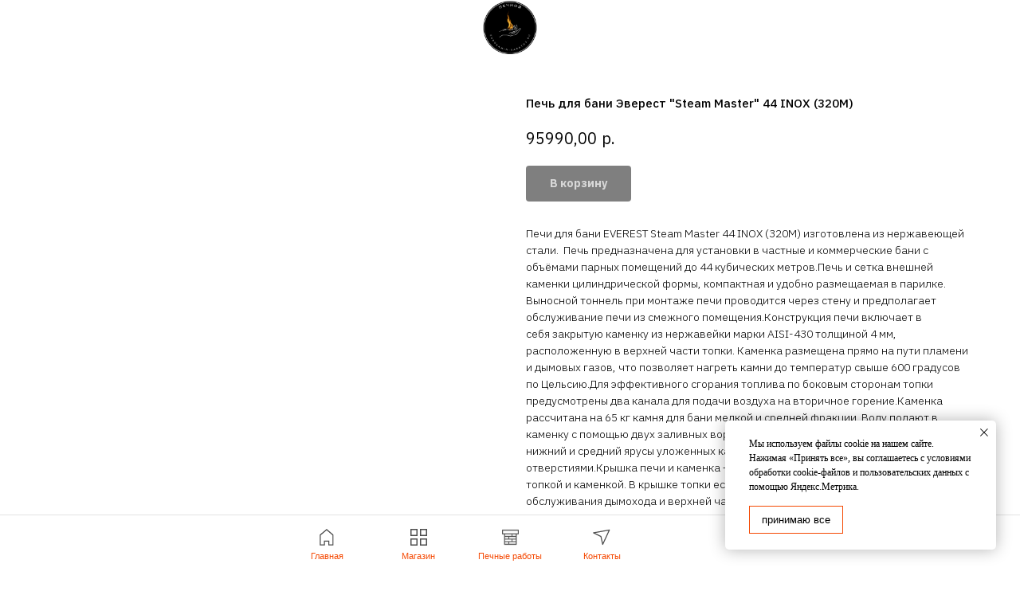

--- FILE ---
content_type: text/html; charset=UTF-8
request_url: https://eurokamin-saratov.ru/pechi-sauny-bani/tproduct/668475395-678687000311-pech-dlya-bani-everest-steam-master-44-i
body_size: 35580
content:
<!DOCTYPE html> <html> <head> <meta charset="utf-8" /> <meta http-equiv="Content-Type" content="text/html; charset=utf-8" /> <meta name="viewport" content="width=device-width, initial-scale=1.0" /> <!--metatextblock-->
<title>Печь для бани Эверест "Steam Master" 44 INOX (320M)</title>
<meta name="description" content="">
<meta name="keywords" content="">
<meta property="og:title" content="Печь для бани Эверест &quot;Steam Master&quot; 44 INOX (320M)" />
<meta property="og:description" content="" />
<meta property="og:type" content="website" />
<meta property="og:url" content="https://eurokamin-saratov.ru/pechi-sauny-bani/tproduct/668475395-678687000311-pech-dlya-bani-everest-steam-master-44-i" />
<meta property="og:image" content="https://static.tildacdn.com/stor3836-3838-4439-b934-376134316130/50313141.png" />
<link rel="canonical" href="https://eurokamin-saratov.ru/pechi-sauny-bani/tproduct/668475395-678687000311-pech-dlya-bani-everest-steam-master-44-i" />
<!--/metatextblock--> <meta name="format-detection" content="telephone=no" /> <meta http-equiv="x-dns-prefetch-control" content="on"> <link rel="dns-prefetch" href="https://ws.tildacdn.com"> <link rel="dns-prefetch" href="https://static.tildacdn.com"> <link rel="icon" type="image/x-icon" sizes="32x32" href="https://static.tildacdn.com/tild3531-3262-4535-b165-343761366430/evrokamin-v-saratove.ico" media="(prefers-color-scheme: light)"/> <link rel="icon" type="image/x-icon" sizes="32x32" href="https://static.tildacdn.com/tild6638-3762-4937-b130-323434653434/evrokamin-v-saratove.ico" media="(prefers-color-scheme: dark)"/> <link rel="icon" type="image/svg+xml" sizes="any" href="https://static.tildacdn.com/tild3665-6133-4031-a166-366135666161/eurokaminsaratov670.svg"> <link rel="apple-touch-icon" type="image/png" href="https://static.tildacdn.com/tild3239-3035-4038-a332-336561363631/eurokamin-pechnoy.png"> <link rel="icon" type="image/png" sizes="192x192" href="https://static.tildacdn.com/tild3239-3035-4038-a332-336561363631/eurokamin-pechnoy.png"> <!-- Assets --> <script src="https://neo.tildacdn.com/js/tilda-fallback-1.0.min.js" async charset="utf-8"></script> <link rel="stylesheet" href="https://static.tildacdn.com/css/tilda-grid-3.0.min.css" type="text/css" media="all" onerror="this.loaderr='y';"/> <link rel="stylesheet" href="https://static.tildacdn.com/ws/project6396796/tilda-blocks-page32056983.min.css?t=1768390470" type="text/css" media="all" onerror="this.loaderr='y';" /><link rel="stylesheet" href="https://static.tildacdn.com/ws/project6396796/tilda-blocks-page32291228.min.css?t=1768390470" type="text/css" media="all" onerror="this.loaderr='y';" /><link rel="stylesheet" href="https://static.tildacdn.com/ws/project6396796/tilda-blocks-page41347808.min.css?t=1768390453" type="text/css" media="all" onerror="this.loaderr='y';" /> <link rel="preconnect" href="https://fonts.gstatic.com"> <link href="https://fonts.googleapis.com/css2?family=IBM+Plex+Sans:wght@300;400;500;600;700&subset=latin,cyrillic" rel="stylesheet"> <link rel="stylesheet" href="https://static.tildacdn.com/css/tilda-animation-2.0.min.css" type="text/css" media="all" onerror="this.loaderr='y';" /> <link rel="stylesheet" href="https://static.tildacdn.com/css/tilda-popup-1.1.min.css" type="text/css" media="print" onload="this.media='all';" onerror="this.loaderr='y';" /> <noscript><link rel="stylesheet" href="https://static.tildacdn.com/css/tilda-popup-1.1.min.css" type="text/css" media="all" /></noscript> <link rel="stylesheet" href="https://static.tildacdn.com/css/tilda-slds-1.4.min.css" type="text/css" media="print" onload="this.media='all';" onerror="this.loaderr='y';" /> <noscript><link rel="stylesheet" href="https://static.tildacdn.com/css/tilda-slds-1.4.min.css" type="text/css" media="all" /></noscript> <link rel="stylesheet" href="https://static.tildacdn.com/css/tilda-catalog-1.1.min.css" type="text/css" media="print" onload="this.media='all';" onerror="this.loaderr='y';" /> <noscript><link rel="stylesheet" href="https://static.tildacdn.com/css/tilda-catalog-1.1.min.css" type="text/css" media="all" /></noscript> <link rel="stylesheet" href="https://static.tildacdn.com/css/tilda-forms-1.0.min.css" type="text/css" media="all" onerror="this.loaderr='y';" /> <link rel="stylesheet" href="https://static.tildacdn.com/css/tilda-catalog-filters-1.0.min.css" type="text/css" media="all" onerror="this.loaderr='y';" /> <link rel="stylesheet" href="https://static.tildacdn.com/css/tilda-menu-widgeticons-1.0.min.css" type="text/css" media="all" onerror="this.loaderr='y';" /> <link rel="stylesheet" href="https://static.tildacdn.com/css/tilda-cart-1.0.min.css" type="text/css" media="all" onerror="this.loaderr='y';" /> <link rel="stylesheet" href="https://static.tildacdn.com/css/tilda-delivery-1.0.min.css" type="text/css" media="print" onload="this.media='all';" onerror="this.loaderr='y';" /> <noscript><link rel="stylesheet" href="https://static.tildacdn.com/css/tilda-delivery-1.0.min.css" type="text/css" media="all" /></noscript> <link rel="stylesheet" href="https://static.tildacdn.com/css/tilda-zoom-2.0.min.css" type="text/css" media="print" onload="this.media='all';" onerror="this.loaderr='y';" /> <noscript><link rel="stylesheet" href="https://static.tildacdn.com/css/tilda-zoom-2.0.min.css" type="text/css" media="all" /></noscript> <script nomodule src="https://static.tildacdn.com/js/tilda-polyfill-1.0.min.js" charset="utf-8"></script> <script type="text/javascript">function t_onReady(func) {if(document.readyState!='loading') {func();} else {document.addEventListener('DOMContentLoaded',func);}}
function t_onFuncLoad(funcName,okFunc,time) {if(typeof window[funcName]==='function') {okFunc();} else {setTimeout(function() {t_onFuncLoad(funcName,okFunc,time);},(time||100));}}function t_throttle(fn,threshhold,scope) {return function() {fn.apply(scope||this,arguments);};}function t396_initialScale(t){var e=document.getElementById("rec"+t);if(e){var i=e.querySelector(".t396__artboard");if(i){window.tn_scale_initial_window_width||(window.tn_scale_initial_window_width=document.documentElement.clientWidth);var a=window.tn_scale_initial_window_width,r=[],n,l=i.getAttribute("data-artboard-screens");if(l){l=l.split(",");for(var o=0;o<l.length;o++)r[o]=parseInt(l[o],10)}else r=[320,480,640,960,1200];for(var o=0;o<r.length;o++){var d=r[o];a>=d&&(n=d)}var _="edit"===window.allrecords.getAttribute("data-tilda-mode"),c="center"===t396_getFieldValue(i,"valign",n,r),s="grid"===t396_getFieldValue(i,"upscale",n,r),w=t396_getFieldValue(i,"height_vh",n,r),g=t396_getFieldValue(i,"height",n,r),u=!!window.opr&&!!window.opr.addons||!!window.opera||-1!==navigator.userAgent.indexOf(" OPR/");if(!_&&c&&!s&&!w&&g&&!u){var h=parseFloat((a/n).toFixed(3)),f=[i,i.querySelector(".t396__carrier"),i.querySelector(".t396__filter")],v=Math.floor(parseInt(g,10)*h)+"px",p;i.style.setProperty("--initial-scale-height",v);for(var o=0;o<f.length;o++)f[o].style.setProperty("height","var(--initial-scale-height)");t396_scaleInitial__getElementsToScale(i).forEach((function(t){t.style.zoom=h}))}}}}function t396_scaleInitial__getElementsToScale(t){return t?Array.prototype.slice.call(t.children).filter((function(t){return t&&(t.classList.contains("t396__elem")||t.classList.contains("t396__group"))})):[]}function t396_getFieldValue(t,e,i,a){var r,n=a[a.length-1];if(!(r=i===n?t.getAttribute("data-artboard-"+e):t.getAttribute("data-artboard-"+e+"-res-"+i)))for(var l=0;l<a.length;l++){var o=a[l];if(!(o<=i)&&(r=o===n?t.getAttribute("data-artboard-"+e):t.getAttribute("data-artboard-"+e+"-res-"+o)))break}return r}window.TN_SCALE_INITIAL_VER="1.0",window.tn_scale_initial_window_width=null;</script> <script src="https://static.tildacdn.com/js/jquery-1.10.2.min.js" charset="utf-8" onerror="this.loaderr='y';"></script> <script src="https://static.tildacdn.com/js/tilda-scripts-3.0.min.js" charset="utf-8" defer onerror="this.loaderr='y';"></script> <script src="https://static.tildacdn.com/ws/project6396796/tilda-blocks-page32056983.min.js?t=1768390470" onerror="this.loaderr='y';"></script><script src="https://static.tildacdn.com/ws/project6396796/tilda-blocks-page32291228.min.js?t=1768390470" onerror="this.loaderr='y';"></script><script src="https://static.tildacdn.com/ws/project6396796/tilda-blocks-page41347808.min.js?t=1768390453" charset="utf-8" onerror="this.loaderr='y';"></script> <script src="https://static.tildacdn.com/js/tilda-lazyload-1.0.min.js" charset="utf-8" async onerror="this.loaderr='y';"></script> <script src="https://static.tildacdn.com/js/tilda-animation-2.0.min.js" charset="utf-8" async onerror="this.loaderr='y';"></script> <script src="https://static.tildacdn.com/js/tilda-zero-1.1.min.js" charset="utf-8" async onerror="this.loaderr='y';"></script> <script src="https://static.tildacdn.com/js/hammer.min.js" charset="utf-8" async onerror="this.loaderr='y';"></script> <script src="https://static.tildacdn.com/js/tilda-slds-1.4.min.js" charset="utf-8" async onerror="this.loaderr='y';"></script> <script src="https://static.tildacdn.com/js/tilda-products-1.0.min.js" charset="utf-8" async onerror="this.loaderr='y';"></script> <script src="https://static.tildacdn.com/js/tilda-catalog-1.1.min.js" charset="utf-8" async onerror="this.loaderr='y';"></script> <script src="https://static.tildacdn.com/js/tilda-menu-1.0.min.js" charset="utf-8" async onerror="this.loaderr='y';"></script> <script src="https://static.tildacdn.com/js/tilda-menu-widgeticons-1.0.min.js" charset="utf-8" async onerror="this.loaderr='y';"></script> <script src="https://static.tildacdn.com/js/tilda-submenublocks-1.0.min.js" charset="utf-8" async onerror="this.loaderr='y';"></script> <script src="https://static.tildacdn.com/js/tilda-forms-1.0.min.js" charset="utf-8" async onerror="this.loaderr='y';"></script> <script src="https://static.tildacdn.com/js/tilda-cart-1.1.min.js" charset="utf-8" async onerror="this.loaderr='y';"></script> <script src="https://static.tildacdn.com/js/tilda-widget-positions-1.0.min.js" charset="utf-8" async onerror="this.loaderr='y';"></script> <script src="https://static.tildacdn.com/js/tilda-delivery-1.0.min.js" charset="utf-8" async onerror="this.loaderr='y';"></script> <script src="https://static.tildacdn.com/js/tilda-zoom-2.0.min.js" charset="utf-8" async onerror="this.loaderr='y';"></script> <script src="https://static.tildacdn.com/js/tilda-zero-scale-1.0.min.js" charset="utf-8" async onerror="this.loaderr='y';"></script> <script src="https://static.tildacdn.com/js/tilda-skiplink-1.0.min.js" charset="utf-8" async onerror="this.loaderr='y';"></script> <script src="https://static.tildacdn.com/js/tilda-events-1.0.min.js" charset="utf-8" async onerror="this.loaderr='y';"></script> <script type="text/javascript" src="https://static.tildacdn.com/js/tilda-lk-dashboard-1.0.min.js" charset="utf-8" async onerror="this.loaderr='y';"></script> <script type="text/javascript">window.dataLayer=window.dataLayer||[];</script> <script type="text/javascript">(function() {if((/bot|google|yandex|baidu|bing|msn|duckduckbot|teoma|slurp|crawler|spider|robot|crawling|facebook/i.test(navigator.userAgent))===false&&typeof(sessionStorage)!='undefined'&&sessionStorage.getItem('visited')!=='y'&&document.visibilityState){var style=document.createElement('style');style.type='text/css';style.innerHTML='@media screen and (min-width: 980px) {.t-records {opacity: 0;}.t-records_animated {-webkit-transition: opacity ease-in-out .2s;-moz-transition: opacity ease-in-out .2s;-o-transition: opacity ease-in-out .2s;transition: opacity ease-in-out .2s;}.t-records.t-records_visible {opacity: 1;}}';document.getElementsByTagName('head')[0].appendChild(style);function t_setvisRecs(){var alr=document.querySelectorAll('.t-records');Array.prototype.forEach.call(alr,function(el) {el.classList.add("t-records_animated");});setTimeout(function() {Array.prototype.forEach.call(alr,function(el) {el.classList.add("t-records_visible");});sessionStorage.setItem("visited","y");},400);}
document.addEventListener('DOMContentLoaded',t_setvisRecs);}})();</script></head> <body class="t-body" style="margin:0;"> <!--allrecords--> <div id="allrecords" class="t-records" data-product-page="y" data-hook="blocks-collection-content-node" data-tilda-project-id="6396796" data-tilda-page-id="41347808" data-tilda-page-alias="pechi-sauny-bani" data-tilda-formskey="3edd9a6496520256a60073fca6396796" data-tilda-lazy="yes" data-tilda-root-zone="com" data-tilda-project-country="RU">
<!-- PRODUCT START -->

                
                        
                    
        
        
<!-- product header -->
<!--header-->
<div id="t-header" class="t-records" data-hook="blocks-collection-content-node" data-tilda-project-id="6396796" data-tilda-page-id="32056983" data-tilda-formskey="3edd9a6496520256a60073fca6396796" data-tilda-lazy="yes" data-tilda-root-zone="one"      data-tilda-project-country="RU">

    <div id="rec518266598" class="r t-rec" style=" " data-animationappear="off" data-record-type="451"      >
		
	



<!-- T451 -->


<div id="nav518266598marker"></div>
<div id="nav518266598"  class="t451" data-menu="yes" data-menu-widgeticon-search="yes" data-menu-widgeticon-cart="yes"   data-menu-widgeticons-hide="yes">
	<div class="t451__container t451__positionfixed t451__panel "  data-appearoffset="" style="height: 70px;">
		<div class="t451__container__bg" style="background-color: rgba(31,31,31,0.70);" data-bgcolor-hex="#1f1f1f" data-bgcolor-rgba="rgba(31,31,31,0.70)" data-navmarker="nav518266598marker" data-appearoffset="" data-bgopacity="0.70"   data-menushadow="" data-menushadow-css=""></div>
		<div class="t451__menu__content ">
			<div class="t451__burger-wrapper__mobile">
									

	<ul class="t-menuwidgeticons__wrapper">
									
			<li class="t-menuwidgeticons__icon t-menuwidgeticons__icon_md t-menuwidgeticons__search">
				<a
					class="t-menuwidgeticons__link t-menuwidgeticons__link_search"
					href="#opensearch"
					role="button"
					aria-label="Search"
				>
					<div class="t-menuwidgeticons__img t-menuwidgeticons__img_search">
						<svg viewBox="0 0 22 22" fill="none" xmlns="http://www.w3.org/2000/svg">
							<circle cx="10.1224" cy="10.8801" r="7.69888" transform="rotate(47.1675 10.1224 10.8801)" stroke="#ffffff" stroke-width="2"/>
							<line x1="16.4142" y1="17" x2="20.3033" y2="20.8891" stroke="#ffffff" stroke-width="2" stroke-linecap="round"/>
						</svg>
					</div>
				</a>
			</li>
											
			<li class="t-menuwidgeticons__icon t-menuwidgeticons__icon_md t-menuwidgeticons__cart">
				<a
					class="t-menuwidgeticons__link t-menuwidgeticons__link_cart"
					href="#opencart"
					role="button"
					aria-label="Cart"
				>
					<div class="t-menuwidgeticons__img t-menuwidgeticons__img_carticon">
						<svg viewBox="0 0 22 22" fill="none" xmlns="http://www.w3.org/2000/svg">
							<path d="M3.67986 6.91023C3.72631 6.39482 4.15832 6 4.67582 6H17.3242C17.8417 6 18.2737 6.39482 18.3201 6.91023L19.4018 18.9102C19.4545 19.4956 18.9935 20 18.4058 20H3.59419C3.00646 20 2.54547 19.4956 2.59823 18.9102L3.67986 6.91023Z" stroke="#ffffff" stroke-width="1.8"/>
							<path d="M15 9V5C15 2.79086 13.2091 1 11 1C8.79086 1 7 2.79086 7 5V9" stroke="#ffffff" stroke-width="1.85"/>
						</svg>
						<div class="t-menuwidgeticons__icon-counter js-carticon-counter"></div>
					</div>
				</a>
			</li>
			</ul>

	<style>
		.t-menuwidgeticons__button_hidden_518266598 {
			display: none !important;
		}

		
			</style>
								
<button type="button" 
    class="t-menuburger t-menuburger_second " 
    aria-label="Navigation menu" 
    aria-expanded="false">
	<span style="background-color:#ffffff;"></span>
	<span style="background-color:#ffffff;"></span>
	<span style="background-color:#ffffff;"></span>
	<span style="background-color:#ffffff;"></span>
</button>


<script>
function t_menuburger_init(recid) {
	var rec = document.querySelector('#rec' + recid);
	if (!rec) return;
    var burger = rec.querySelector('.t-menuburger');
	if (!burger) return;
    var isSecondStyle = burger.classList.contains('t-menuburger_second');
    if (isSecondStyle && !window.isMobile && !('ontouchend' in document)) {
        burger.addEventListener('mouseenter', function() {
            if (burger.classList.contains('t-menuburger-opened')) return;
            burger.classList.remove('t-menuburger-unhovered');
            burger.classList.add('t-menuburger-hovered');
        });
        burger.addEventListener('mouseleave', function() {
            if (burger.classList.contains('t-menuburger-opened')) return;
            burger.classList.remove('t-menuburger-hovered');
            burger.classList.add('t-menuburger-unhovered');
            setTimeout(function() {
                burger.classList.remove('t-menuburger-unhovered');
            }, 300);
        });
    }

    burger.addEventListener('click', function() {
        if (!burger.closest('.tmenu-mobile') &&
            !burger.closest('.t450__burger_container') &&
            !burger.closest('.t466__container') &&
            !burger.closest('.t204__burger') &&
			!burger.closest('.t199__js__menu-toggler')) {
                burger.classList.toggle('t-menuburger-opened');
                burger.classList.remove('t-menuburger-unhovered');
            }
    });

    var menu = rec.querySelector('[data-menu="yes"]');
    if (!menu) return;
    var menuLinks = menu.querySelectorAll('.t-menu__link-item');
	var submenuClassList = ['t978__menu-link_hook', 't978__tm-link', 't966__tm-link', 't794__tm-link', 't-menusub__target-link'];
    Array.prototype.forEach.call(menuLinks, function (link) {
        link.addEventListener('click', function () {
			var isSubmenuHook = submenuClassList.some(function (submenuClass) {
				return link.classList.contains(submenuClass);
			});
			if (isSubmenuHook) return;
            burger.classList.remove('t-menuburger-opened');
        });
    });

	menu.addEventListener('clickedAnchorInTooltipMenu', function () {
		burger.classList.remove('t-menuburger-opened');
	});
}
t_onReady(function() {
	t_onFuncLoad('t_menuburger_init', function(){t_menuburger_init('518266598');});
});
</script>


<style>
.t-menuburger {
    position: relative;
    flex-shrink: 0;
    width: 28px;
    height: 20px;
    padding: 0;
    border: none;
    background-color: transparent;
    outline: none;
    -webkit-transform: rotate(0deg);
    transform: rotate(0deg);
    transition: transform .5s ease-in-out;
    cursor: pointer;
    z-index: 999;
}

/*---menu burger lines---*/
.t-menuburger span {
    display: block;
    position: absolute;
    width: 100%;
    opacity: 1;
    left: 0;
    -webkit-transform: rotate(0deg);
    transform: rotate(0deg);
    transition: .25s ease-in-out;
    height: 3px;
    background-color: #000;
}
.t-menuburger span:nth-child(1) {
    top: 0px;
}
.t-menuburger span:nth-child(2),
.t-menuburger span:nth-child(3) {
    top: 8px;
}
.t-menuburger span:nth-child(4) {
    top: 16px;
}

/*menu burger big*/
.t-menuburger__big {
    width: 42px;
    height: 32px;
}
.t-menuburger__big span {
    height: 5px;
}
.t-menuburger__big span:nth-child(2),
.t-menuburger__big span:nth-child(3) {
    top: 13px;
}
.t-menuburger__big span:nth-child(4) {
    top: 26px;
}

/*menu burger small*/
.t-menuburger__small {
    width: 22px;
    height: 14px;
}
.t-menuburger__small span {
    height: 2px;
}
.t-menuburger__small span:nth-child(2),
.t-menuburger__small span:nth-child(3) {
    top: 6px;
}
.t-menuburger__small span:nth-child(4) {
    top: 12px;
}

/*menu burger opened*/
.t-menuburger-opened span:nth-child(1) {
    top: 8px;
    width: 0%;
    left: 50%;
}
.t-menuburger-opened span:nth-child(2) {
    -webkit-transform: rotate(45deg);
    transform: rotate(45deg);
}
.t-menuburger-opened span:nth-child(3) {
    -webkit-transform: rotate(-45deg);
    transform: rotate(-45deg);
}
.t-menuburger-opened span:nth-child(4) {
    top: 8px;
    width: 0%;
    left: 50%;
}
.t-menuburger-opened.t-menuburger__big span:nth-child(1) {
    top: 6px;
}
.t-menuburger-opened.t-menuburger__big span:nth-child(4) {
    top: 18px;
}
.t-menuburger-opened.t-menuburger__small span:nth-child(1),
.t-menuburger-opened.t-menuburger__small span:nth-child(4) {
    top: 6px;
}

/*---menu burger first style---*/
@media (hover), (min-width:0\0) {
    .t-menuburger_first:hover span:nth-child(1) {
        transform: translateY(1px);
    }
    .t-menuburger_first:hover span:nth-child(4) {
        transform: translateY(-1px);
    }
    .t-menuburger_first.t-menuburger__big:hover span:nth-child(1) {
        transform: translateY(3px);
    }
    .t-menuburger_first.t-menuburger__big:hover span:nth-child(4) {
        transform: translateY(-3px);
    }
}

/*---menu burger second style---*/
.t-menuburger_second span:nth-child(2),
.t-menuburger_second span:nth-child(3) {
    width: 80%;
    left: 20%;
    right: 0;
}
@media (hover), (min-width:0\0) {
    .t-menuburger_second.t-menuburger-hovered span:nth-child(2),
    .t-menuburger_second.t-menuburger-hovered span:nth-child(3) {
        animation: t-menuburger-anim 0.3s ease-out normal forwards;
    }
    .t-menuburger_second.t-menuburger-unhovered span:nth-child(2),
    .t-menuburger_second.t-menuburger-unhovered span:nth-child(3) {
        animation: t-menuburger-anim2 0.3s ease-out normal forwards;
    }
}

.t-menuburger_second.t-menuburger-opened span:nth-child(2),
.t-menuburger_second.t-menuburger-opened span:nth-child(3){
    left: 0;
    right: 0;
    width: 100%!important;
}

/*---menu burger third style---*/
.t-menuburger_third span:nth-child(4) {
    width: 70%;
    left: unset;
    right: 0;
}
@media (hover), (min-width:0\0) {
    .t-menuburger_third:not(.t-menuburger-opened):hover span:nth-child(4) {
        width: 100%;
    }
}
.t-menuburger_third.t-menuburger-opened span:nth-child(4) {
    width: 0!important;
    right: 50%;
}

/*---menu burger fourth style---*/
.t-menuburger_fourth {
	height: 12px;
}
.t-menuburger_fourth.t-menuburger__small {
	height: 8px;
}
.t-menuburger_fourth.t-menuburger__big {
	height: 18px;
}
.t-menuburger_fourth span:nth-child(2),
.t-menuburger_fourth span:nth-child(3) {
    top: 4px;
    opacity: 0;
}
.t-menuburger_fourth span:nth-child(4) {
    top: 8px;
}
.t-menuburger_fourth.t-menuburger__small span:nth-child(2),
.t-menuburger_fourth.t-menuburger__small span:nth-child(3) {
    top: 3px;
}
.t-menuburger_fourth.t-menuburger__small span:nth-child(4) {
    top: 6px;
}
.t-menuburger_fourth.t-menuburger__small span:nth-child(2),
.t-menuburger_fourth.t-menuburger__small span:nth-child(3) {
    top: 3px;
}
.t-menuburger_fourth.t-menuburger__small span:nth-child(4) {
    top: 6px;
}
.t-menuburger_fourth.t-menuburger__big span:nth-child(2),
.t-menuburger_fourth.t-menuburger__big span:nth-child(3) {
    top: 6px;
}
.t-menuburger_fourth.t-menuburger__big span:nth-child(4) {
    top: 12px;
}
@media (hover), (min-width:0\0) {
    .t-menuburger_fourth:not(.t-menuburger-opened):hover span:nth-child(1) {
        transform: translateY(1px);
    }
    .t-menuburger_fourth:not(.t-menuburger-opened):hover span:nth-child(4) {
        transform: translateY(-1px);
    }
    .t-menuburger_fourth.t-menuburger__big:not(.t-menuburger-opened):hover span:nth-child(1) {
        transform: translateY(3px);
    }
    .t-menuburger_fourth.t-menuburger__big:not(.t-menuburger-opened):hover span:nth-child(4) {
        transform: translateY(-3px);
    }
}
.t-menuburger_fourth.t-menuburger-opened span:nth-child(1),
.t-menuburger_fourth.t-menuburger-opened span:nth-child(4) {
    top: 4px;
}
.t-menuburger_fourth.t-menuburger-opened span:nth-child(2),
.t-menuburger_fourth.t-menuburger-opened span:nth-child(3) {
    opacity: 1;
}

/*---menu burger animations---*/
@keyframes t-menuburger-anim {
    0% {
        width: 80%;
        left: 20%;
        right: 0;
    }

    50% {
        width: 100%;
        left: 0;
        right: 0;
    }

    100% {
        width: 80%;
        left: 0;
        right: 20%;

    }
}
@keyframes t-menuburger-anim2 {
    0% {
        width: 80%;
        left: 0;
    }

    50% {
        width: 100%;
        right: 0;
        left: 0;
    }

    100% {
        width: 80%;
        left: 20%;
        right: 0;
    }
}
</style>			</div>

			<div class="t451__leftside t451__side t451__side_burger">
				
<button type="button" 
    class="t-menuburger t-menuburger_second " 
    aria-label="Navigation menu" 
    aria-expanded="false">
	<span style="background-color:#ffffff;"></span>
	<span style="background-color:#ffffff;"></span>
	<span style="background-color:#ffffff;"></span>
	<span style="background-color:#ffffff;"></span>
</button>


<script>
function t_menuburger_init(recid) {
	var rec = document.querySelector('#rec' + recid);
	if (!rec) return;
    var burger = rec.querySelector('.t-menuburger');
	if (!burger) return;
    var isSecondStyle = burger.classList.contains('t-menuburger_second');
    if (isSecondStyle && !window.isMobile && !('ontouchend' in document)) {
        burger.addEventListener('mouseenter', function() {
            if (burger.classList.contains('t-menuburger-opened')) return;
            burger.classList.remove('t-menuburger-unhovered');
            burger.classList.add('t-menuburger-hovered');
        });
        burger.addEventListener('mouseleave', function() {
            if (burger.classList.contains('t-menuburger-opened')) return;
            burger.classList.remove('t-menuburger-hovered');
            burger.classList.add('t-menuburger-unhovered');
            setTimeout(function() {
                burger.classList.remove('t-menuburger-unhovered');
            }, 300);
        });
    }

    burger.addEventListener('click', function() {
        if (!burger.closest('.tmenu-mobile') &&
            !burger.closest('.t450__burger_container') &&
            !burger.closest('.t466__container') &&
            !burger.closest('.t204__burger') &&
			!burger.closest('.t199__js__menu-toggler')) {
                burger.classList.toggle('t-menuburger-opened');
                burger.classList.remove('t-menuburger-unhovered');
            }
    });

    var menu = rec.querySelector('[data-menu="yes"]');
    if (!menu) return;
    var menuLinks = menu.querySelectorAll('.t-menu__link-item');
	var submenuClassList = ['t978__menu-link_hook', 't978__tm-link', 't966__tm-link', 't794__tm-link', 't-menusub__target-link'];
    Array.prototype.forEach.call(menuLinks, function (link) {
        link.addEventListener('click', function () {
			var isSubmenuHook = submenuClassList.some(function (submenuClass) {
				return link.classList.contains(submenuClass);
			});
			if (isSubmenuHook) return;
            burger.classList.remove('t-menuburger-opened');
        });
    });

	menu.addEventListener('clickedAnchorInTooltipMenu', function () {
		burger.classList.remove('t-menuburger-opened');
	});
}
t_onReady(function() {
	t_onFuncLoad('t_menuburger_init', function(){t_menuburger_init('518266598');});
});
</script>


<style>
.t-menuburger {
    position: relative;
    flex-shrink: 0;
    width: 28px;
    height: 20px;
    padding: 0;
    border: none;
    background-color: transparent;
    outline: none;
    -webkit-transform: rotate(0deg);
    transform: rotate(0deg);
    transition: transform .5s ease-in-out;
    cursor: pointer;
    z-index: 999;
}

/*---menu burger lines---*/
.t-menuburger span {
    display: block;
    position: absolute;
    width: 100%;
    opacity: 1;
    left: 0;
    -webkit-transform: rotate(0deg);
    transform: rotate(0deg);
    transition: .25s ease-in-out;
    height: 3px;
    background-color: #000;
}
.t-menuburger span:nth-child(1) {
    top: 0px;
}
.t-menuburger span:nth-child(2),
.t-menuburger span:nth-child(3) {
    top: 8px;
}
.t-menuburger span:nth-child(4) {
    top: 16px;
}

/*menu burger big*/
.t-menuburger__big {
    width: 42px;
    height: 32px;
}
.t-menuburger__big span {
    height: 5px;
}
.t-menuburger__big span:nth-child(2),
.t-menuburger__big span:nth-child(3) {
    top: 13px;
}
.t-menuburger__big span:nth-child(4) {
    top: 26px;
}

/*menu burger small*/
.t-menuburger__small {
    width: 22px;
    height: 14px;
}
.t-menuburger__small span {
    height: 2px;
}
.t-menuburger__small span:nth-child(2),
.t-menuburger__small span:nth-child(3) {
    top: 6px;
}
.t-menuburger__small span:nth-child(4) {
    top: 12px;
}

/*menu burger opened*/
.t-menuburger-opened span:nth-child(1) {
    top: 8px;
    width: 0%;
    left: 50%;
}
.t-menuburger-opened span:nth-child(2) {
    -webkit-transform: rotate(45deg);
    transform: rotate(45deg);
}
.t-menuburger-opened span:nth-child(3) {
    -webkit-transform: rotate(-45deg);
    transform: rotate(-45deg);
}
.t-menuburger-opened span:nth-child(4) {
    top: 8px;
    width: 0%;
    left: 50%;
}
.t-menuburger-opened.t-menuburger__big span:nth-child(1) {
    top: 6px;
}
.t-menuburger-opened.t-menuburger__big span:nth-child(4) {
    top: 18px;
}
.t-menuburger-opened.t-menuburger__small span:nth-child(1),
.t-menuburger-opened.t-menuburger__small span:nth-child(4) {
    top: 6px;
}

/*---menu burger first style---*/
@media (hover), (min-width:0\0) {
    .t-menuburger_first:hover span:nth-child(1) {
        transform: translateY(1px);
    }
    .t-menuburger_first:hover span:nth-child(4) {
        transform: translateY(-1px);
    }
    .t-menuburger_first.t-menuburger__big:hover span:nth-child(1) {
        transform: translateY(3px);
    }
    .t-menuburger_first.t-menuburger__big:hover span:nth-child(4) {
        transform: translateY(-3px);
    }
}

/*---menu burger second style---*/
.t-menuburger_second span:nth-child(2),
.t-menuburger_second span:nth-child(3) {
    width: 80%;
    left: 20%;
    right: 0;
}
@media (hover), (min-width:0\0) {
    .t-menuburger_second.t-menuburger-hovered span:nth-child(2),
    .t-menuburger_second.t-menuburger-hovered span:nth-child(3) {
        animation: t-menuburger-anim 0.3s ease-out normal forwards;
    }
    .t-menuburger_second.t-menuburger-unhovered span:nth-child(2),
    .t-menuburger_second.t-menuburger-unhovered span:nth-child(3) {
        animation: t-menuburger-anim2 0.3s ease-out normal forwards;
    }
}

.t-menuburger_second.t-menuburger-opened span:nth-child(2),
.t-menuburger_second.t-menuburger-opened span:nth-child(3){
    left: 0;
    right: 0;
    width: 100%!important;
}

/*---menu burger third style---*/
.t-menuburger_third span:nth-child(4) {
    width: 70%;
    left: unset;
    right: 0;
}
@media (hover), (min-width:0\0) {
    .t-menuburger_third:not(.t-menuburger-opened):hover span:nth-child(4) {
        width: 100%;
    }
}
.t-menuburger_third.t-menuburger-opened span:nth-child(4) {
    width: 0!important;
    right: 50%;
}

/*---menu burger fourth style---*/
.t-menuburger_fourth {
	height: 12px;
}
.t-menuburger_fourth.t-menuburger__small {
	height: 8px;
}
.t-menuburger_fourth.t-menuburger__big {
	height: 18px;
}
.t-menuburger_fourth span:nth-child(2),
.t-menuburger_fourth span:nth-child(3) {
    top: 4px;
    opacity: 0;
}
.t-menuburger_fourth span:nth-child(4) {
    top: 8px;
}
.t-menuburger_fourth.t-menuburger__small span:nth-child(2),
.t-menuburger_fourth.t-menuburger__small span:nth-child(3) {
    top: 3px;
}
.t-menuburger_fourth.t-menuburger__small span:nth-child(4) {
    top: 6px;
}
.t-menuburger_fourth.t-menuburger__small span:nth-child(2),
.t-menuburger_fourth.t-menuburger__small span:nth-child(3) {
    top: 3px;
}
.t-menuburger_fourth.t-menuburger__small span:nth-child(4) {
    top: 6px;
}
.t-menuburger_fourth.t-menuburger__big span:nth-child(2),
.t-menuburger_fourth.t-menuburger__big span:nth-child(3) {
    top: 6px;
}
.t-menuburger_fourth.t-menuburger__big span:nth-child(4) {
    top: 12px;
}
@media (hover), (min-width:0\0) {
    .t-menuburger_fourth:not(.t-menuburger-opened):hover span:nth-child(1) {
        transform: translateY(1px);
    }
    .t-menuburger_fourth:not(.t-menuburger-opened):hover span:nth-child(4) {
        transform: translateY(-1px);
    }
    .t-menuburger_fourth.t-menuburger__big:not(.t-menuburger-opened):hover span:nth-child(1) {
        transform: translateY(3px);
    }
    .t-menuburger_fourth.t-menuburger__big:not(.t-menuburger-opened):hover span:nth-child(4) {
        transform: translateY(-3px);
    }
}
.t-menuburger_fourth.t-menuburger-opened span:nth-child(1),
.t-menuburger_fourth.t-menuburger-opened span:nth-child(4) {
    top: 4px;
}
.t-menuburger_fourth.t-menuburger-opened span:nth-child(2),
.t-menuburger_fourth.t-menuburger-opened span:nth-child(3) {
    opacity: 1;
}

/*---menu burger animations---*/
@keyframes t-menuburger-anim {
    0% {
        width: 80%;
        left: 20%;
        right: 0;
    }

    50% {
        width: 100%;
        left: 0;
        right: 0;
    }

    100% {
        width: 80%;
        left: 0;
        right: 20%;

    }
}
@keyframes t-menuburger-anim2 {
    0% {
        width: 80%;
        left: 0;
    }

    50% {
        width: 100%;
        right: 0;
        left: 0;
    }

    100% {
        width: 80%;
        left: 20%;
        right: 0;
    }
}
</style>			</div>

			<div class="t451__centerside t451__side">
				<div class="t451__logo__container ">
											<div class="t451__logo__content">
														<a class="t451__logo" href="/" >
																								<img class="t451__logo__img"
										src="https://static.tildacdn.com/tild6535-6436-4361-a566-313934326336/eurokamin-pechnoy210.png"
										imgfield="img"
										 style="max-width: 80px;"										 alt="">
																						</a>
													</div>
									</div>
			</div>

			<div class="t451__rightside t451__side t451__side_socials">
				
				
														
  

	
  

<div class="t-sociallinks">
  <ul role="list" class="t-sociallinks__wrapper" aria-label="Social media links">

    <!-- new soclinks --><li class="t-sociallinks__item t-sociallinks__item_whatsapp"><a  href="https://wa.me/79603450631" target="_blank" rel="nofollow" aria-label="WhatsApp" title="WhatsApp" style="width: 30px; height: 30px;"><svg class="t-sociallinks__svg" role="presentation" width=30px height=30px viewBox="0 0 100 100" fill="none"
    xmlns="http://www.w3.org/2000/svg">
                        <path fill-rule="evenodd" clip-rule="evenodd"
                d="M50 100C77.6142 100 100 77.6142 100 50C100 22.3858 77.6142 0 50 0C22.3858 0 0 22.3858 0 50C0 77.6142 22.3858 100 50 100ZM69.7626 28.9928C64.6172 23.841 57.7739 21.0027 50.4832 21C35.4616 21 23.2346 33.2252 23.2292 48.2522C23.2274 53.0557 24.4823 57.7446 26.8668 61.8769L23 76L37.4477 72.2105C41.4282 74.3822 45.9107 75.5262 50.4714 75.528H50.4823C65.5029 75.528 77.7299 63.301 77.7363 48.2749C77.7408 40.9915 74.9089 34.1446 69.7626 28.9928ZM62.9086 53.9588C62.2274 53.6178 58.8799 51.9708 58.2551 51.7435C57.6313 51.5161 57.1766 51.4024 56.7228 52.0845C56.269 52.7666 54.964 54.2998 54.5666 54.7545C54.1692 55.2092 53.7718 55.2656 53.0915 54.9246C52.9802 54.8688 52.8283 54.803 52.6409 54.7217C51.6819 54.3057 49.7905 53.4855 47.6151 51.5443C45.5907 49.7382 44.2239 47.5084 43.8265 46.8272C43.4291 46.1452 43.7837 45.7769 44.1248 45.4376C44.3292 45.2338 44.564 44.9478 44.7987 44.662C44.9157 44.5194 45.0328 44.3768 45.146 44.2445C45.4345 43.9075 45.56 43.6516 45.7302 43.3049C45.7607 43.2427 45.7926 43.1776 45.8272 43.1087C46.0545 42.654 45.9409 42.2565 45.7708 41.9155C45.6572 41.6877 45.0118 40.1167 44.4265 38.6923C44.1355 37.984 43.8594 37.3119 43.671 36.8592C43.1828 35.687 42.6883 35.69 42.2913 35.6924C42.2386 35.6928 42.1876 35.6931 42.1386 35.6906C41.7421 35.6706 41.2874 35.667 40.8336 35.667C40.3798 35.667 39.6423 35.837 39.0175 36.5191C38.9773 36.5631 38.9323 36.6111 38.8834 36.6633C38.1738 37.4209 36.634 39.0648 36.634 42.2002C36.634 45.544 39.062 48.7748 39.4124 49.2411L39.415 49.2444C39.4371 49.274 39.4767 49.3309 39.5333 49.4121C40.3462 50.5782 44.6615 56.7691 51.0481 59.5271C52.6732 60.2291 53.9409 60.6475 54.9303 60.9612C56.5618 61.4796 58.046 61.4068 59.22 61.2313C60.5286 61.0358 63.2487 59.5844 63.8161 57.9938C64.3836 56.4033 64.3836 55.0392 64.2136 54.7554C64.0764 54.5258 63.7545 54.3701 63.2776 54.1395C63.1633 54.0843 63.0401 54.0247 62.9086 53.9588Z"
                fill="#ffffff" />
            </svg></a></li>&nbsp;<li class="t-sociallinks__item t-sociallinks__item_phone"><a  href="tel:+78002006063" target="_self" rel="nofollow" aria-label="Телефон" title="Телефон" style="width: 30px; height: 30px;"><svg class="t-sociallinks__svg" role="presentation" width=30px height=30px viewBox="0 0 100 100" fill="none"
  xmlns="http://www.w3.org/2000/svg">
            <path fill-rule="evenodd" clip-rule="evenodd"
        d="M50 100C77.6142 100 100 77.6142 100 50C100 22.3858 77.6142 0 50 0C22.3858 0 0 22.3858 0 50C0 77.6142 22.3858 100 50 100ZM50.0089 29H51.618C56.4915 29.0061 61.1633 30.9461 64.6073 34.3938C68.0512 37.8415 69.9856 42.5151 69.9856 47.3879V48.9968C69.9338 49.5699 69.6689 50.1027 69.2433 50.49C68.8177 50.8772 68.2623 51.0908 67.6868 51.0884H67.5029C66.8966 51.0358 66.3359 50.745 65.9437 50.2796C65.5516 49.8143 65.36 49.2124 65.4109 48.6061V47.3879C65.4109 43.7303 63.9578 40.2225 61.3711 37.6362C58.7844 35.0499 55.2761 33.597 51.618 33.597H50.3997C49.79 33.6488 49.1847 33.4563 48.7169 33.0619C48.2492 32.6675 47.9573 32.1035 47.9054 31.4939C47.8536 30.8843 48.0461 30.279 48.4406 29.8114C48.835 29.3437 49.3992 29.0518 50.0089 29ZM56.889 49.0132C56.4579 48.5821 56.2157 47.9975 56.2157 47.3879C56.2157 46.1687 55.7313 44.9994 54.869 44.1373C54.0068 43.2752 52.8374 42.7909 51.618 42.7909C51.0083 42.7909 50.4236 42.5488 49.9925 42.1177C49.5614 41.6867 49.3192 41.102 49.3192 40.4924C49.3192 39.8828 49.5614 39.2982 49.9925 38.8672C50.4236 38.4361 51.0083 38.1939 51.618 38.1939C54.0568 38.1939 56.3956 39.1626 58.1201 40.8868C59.8445 42.611 60.8133 44.9495 60.8133 47.3879C60.8133 47.9975 60.5711 48.5821 60.14 49.0132C59.7089 49.4442 59.1242 49.6864 58.5145 49.6864C57.9048 49.6864 57.3201 49.4442 56.889 49.0132ZM66.4011 69.0663L66.401 69.0846C66.3999 69.5725 66.2967 70.0547 66.0981 70.5003C65.8998 70.9451 65.611 71.3435 65.2499 71.67C64.8674 72.0182 64.4123 72.2771 63.9176 72.428C63.4516 72.5702 62.9613 72.6132 62.4782 72.5546C58.2475 72.53 53.4102 70.5344 49.1802 68.1761C44.8871 65.7827 41.0444 62.915 38.8019 60.9903L38.7681 60.9613L38.7367 60.9299C32.3303 54.5198 28.2175 46.1735 27.0362 37.186C26.9623 36.6765 27.0018 36.157 27.1519 35.6645C27.3027 35.1695 27.5615 34.7142 27.9094 34.3314C28.2397 33.9658 28.6436 33.6742 29.0944 33.4757C29.5447 33.2775 30.0316 33.1766 30.5234 33.1796H37.4967C38.299 33.1636 39.0826 33.4244 39.7156 33.9184C40.3527 34.4156 40.7979 35.1184 40.9754 35.9071L41.0038 36.0335V36.1631C41.0038 36.4901 41.0787 36.795 41.1847 37.2268C41.2275 37.4012 41.2755 37.5965 41.3256 37.8221L41.326 37.8238C41.583 38.9896 41.925 40.1351 42.3491 41.251L42.7322 42.259L38.4899 44.26L38.4846 44.2625C38.204 44.3914 37.986 44.6263 37.8784 44.9157L37.8716 44.934L37.8642 44.952C37.7476 45.236 37.7476 45.5545 37.8642 45.8385L37.9144 45.9608L37.9359 46.0912C38.0802 46.9648 38.5603 48.0981 39.4062 49.4169C40.243 50.7215 41.3964 52.1437 42.808 53.5872C45.6206 56.4634 49.3981 59.3625 53.5798 61.5387C53.8533 61.6395 54.1552 61.6343 54.4257 61.5231L54.4437 61.5157L54.462 61.5089C54.7501 61.4016 54.9842 61.1848 55.1133 60.9057L55.1148 60.9023L57.0232 56.6591L58.0397 57.03C59.1934 57.4509 60.3737 57.7947 61.5729 58.0592L61.5785 58.0605L61.5841 58.0618C62.152 58.1929 62.7727 58.3042 63.3802 58.3942L63.4231 58.4006L63.4654 58.4101C64.2537 58.5877 64.956 59.0332 65.453 59.6706C65.9429 60.2991 66.2033 61.0758 66.1916 61.8721L66.4011 69.0663Z"
        fill="#ffffff" />
      </svg></a></li>&nbsp;<li class="t-sociallinks__item t-sociallinks__item_telegram"><a  href="https://t.me/+1jlp27zhQeFlMGY6" target="_blank" rel="nofollow" aria-label="Telegram" title="Telegram" style="width: 30px; height: 30px;"><svg class="t-sociallinks__svg" role="presentation" width=30px height=30px viewBox="0 0 100 100" fill="none"
  xmlns="http://www.w3.org/2000/svg">
            <path fill-rule="evenodd" clip-rule="evenodd"
        d="M50 100c27.614 0 50-22.386 50-50S77.614 0 50 0 0 22.386 0 50s22.386 50 50 50Zm21.977-68.056c.386-4.38-4.24-2.576-4.24-2.576-3.415 1.414-6.937 2.85-10.497 4.302-11.04 4.503-22.444 9.155-32.159 13.734-5.268 1.932-2.184 3.864-2.184 3.864l8.351 2.577c3.855 1.16 5.91-.129 5.91-.129l17.988-12.238c6.424-4.38 4.882-.773 3.34.773l-13.49 12.882c-2.056 1.804-1.028 3.35-.129 4.123 2.55 2.249 8.82 6.364 11.557 8.16.712.467 1.185.778 1.292.858.642.515 4.111 2.834 6.424 2.319 2.313-.516 2.57-3.479 2.57-3.479l3.083-20.226c.462-3.511.993-6.886 1.417-9.582.4-2.546.705-4.485.767-5.362Z"
        fill="#ffffff" />
      </svg></a></li>&nbsp;<li class="t-sociallinks__item t-sociallinks__item_vk"><a  href="https://vk.com/market-212130032" target="_blank" rel="nofollow" aria-label="VK" title="VK" style="width: 30px; height: 30px;"><svg class="t-sociallinks__svg" role="presentation" width=30px height=30px viewBox="0 0 100 100" fill="none"
  xmlns="http://www.w3.org/2000/svg">
            <path fill-rule="evenodd" clip-rule="evenodd"
        d="M50 100c27.614 0 50-22.386 50-50S77.614 0 50 0 0 22.386 0 50s22.386 50 50 50ZM25 34c.406 19.488 10.15 31.2 27.233 31.2h.968V54.05c6.278.625 11.024 5.216 12.93 11.15H75c-2.436-8.87-8.838-13.773-12.836-15.647C66.162 47.242 71.783 41.62 73.126 34h-8.058c-1.749 6.184-6.932 11.805-11.867 12.336V34h-8.057v21.611C40.147 54.362 33.838 48.304 33.556 34H25Z"
        fill="#ffffff" />
      </svg></a></li><!-- /new soclinks -->

      </ul>
</div>
				
															

	<ul class="t-menuwidgeticons__wrapper">
									
			<li class="t-menuwidgeticons__icon t-menuwidgeticons__icon_md t-menuwidgeticons__search">
				<a
					class="t-menuwidgeticons__link t-menuwidgeticons__link_search"
					href="#opensearch"
					role="button"
					aria-label="Search"
				>
					<div class="t-menuwidgeticons__img t-menuwidgeticons__img_search">
						<svg viewBox="0 0 22 22" fill="none" xmlns="http://www.w3.org/2000/svg">
							<circle cx="10.1224" cy="10.8801" r="7.69888" transform="rotate(47.1675 10.1224 10.8801)" stroke="#ffffff" stroke-width="2"/>
							<line x1="16.4142" y1="17" x2="20.3033" y2="20.8891" stroke="#ffffff" stroke-width="2" stroke-linecap="round"/>
						</svg>
					</div>
				</a>
			</li>
											
			<li class="t-menuwidgeticons__icon t-menuwidgeticons__icon_md t-menuwidgeticons__cart">
				<a
					class="t-menuwidgeticons__link t-menuwidgeticons__link_cart"
					href="#opencart"
					role="button"
					aria-label="Cart"
				>
					<div class="t-menuwidgeticons__img t-menuwidgeticons__img_carticon">
						<svg viewBox="0 0 22 22" fill="none" xmlns="http://www.w3.org/2000/svg">
							<path d="M3.67986 6.91023C3.72631 6.39482 4.15832 6 4.67582 6H17.3242C17.8417 6 18.2737 6.39482 18.3201 6.91023L19.4018 18.9102C19.4545 19.4956 18.9935 20 18.4058 20H3.59419C3.00646 20 2.54547 19.4956 2.59823 18.9102L3.67986 6.91023Z" stroke="#ffffff" stroke-width="1.8"/>
							<path d="M15 9V5C15 2.79086 13.2091 1 11 1C8.79086 1 7 2.79086 7 5V9" stroke="#ffffff" stroke-width="1.85"/>
						</svg>
						<div class="t-menuwidgeticons__icon-counter js-carticon-counter"></div>
					</div>
				</a>
			</li>
			</ul>

	<style>
		.t-menuwidgeticons__button_hidden_518266598 {
			display: none !important;
		}

		
			</style>
												</div>
		</div>
	</div>
</div>

	<div class="t451m__overlay">
		<div class="t451m__overlay_bg" style=" opacity:0.70;"></div>
	</div>

	<div class="t451 t451m t451m__left" data-tooltip-hook="" style="background-color: #1f1f1f;">
		<button type="button" class="t451m__close-button t451m__close t451m_opened" style="background-color: #1f1f1f;" aria-label="Close menu">
			<div class="t451m__close_icon" style="color:#ffffff;">
				<span></span>
				<span></span>
				<span></span>
				<span></span>
			</div>
		</button>
		<div class="t451m__container t-align_left">
			<div class="t451m__top">
									<nav class="t451m__menu">
						<ul role="list" class="t451m__list t-menu__list">
																																								<li class="t451m__list_item"
										>
										<a class="t-menu__link-item"
											href="/"
																																	
																						data-menu-submenu-hook=""
											data-menu-item-number="1"
										>
											Главная 
										</a>
																			</li>
																										<li class="t451m__list_item"
										>
										<a class="t-menu__link-item"
											href="#submenu:about"
																																	
																						data-menu-submenu-hook=""
											data-menu-item-number="2"
										>
											Печной маркет
										</a>
																			</li>
																										<li class="t451m__list_item"
										>
										<a class="t-menu__link-item"
											href="#submenu:about1"
																																	
																						data-menu-submenu-hook=""
											data-menu-item-number="3"
										>
											Печные услуги
										</a>
																			</li>
																										<li class="t451m__list_item"
										>
										<a class="t-menu__link-item"
											href="/zayavka-pechnyh-rabot"
																																	
																						data-menu-submenu-hook=""
											data-menu-item-number="4"
										>
											Заявка
										</a>
																			</li>
																										<li class="t451m__list_item"
										>
										<a class="t-menu__link-item"
											href="/kontakty-eurokamin"
																																	
																						data-menu-submenu-hook=""
											data-menu-item-number="5"
										>
											Контакты
										</a>
																			</li>
																										<li class="t451m__list_item"
										>
										<a class="t-menu__link-item"
											href="/akcii-pokupatelyam-pechej-i-kaminov"
																																	
																						data-menu-submenu-hook=""
											data-menu-item-number="6"
										>
											Акции
										</a>
																			</li>
																												</ul>
					</nav>
							</div>

			<div class="t451m__rightside">
				<div class="t451m__rightcontainer">
																												
  

	
  

<div class="t-sociallinks">
  <ul role="list" class="t-sociallinks__wrapper" aria-label="Social media links">

    <!-- new soclinks --><li class="t-sociallinks__item t-sociallinks__item_whatsapp"><a  href="https://wa.me/79603450631" target="_blank" rel="nofollow" aria-label="WhatsApp" title="WhatsApp" style="width: 30px; height: 30px;"><svg class="t-sociallinks__svg" role="presentation" width=30px height=30px viewBox="0 0 100 100" fill="none"
    xmlns="http://www.w3.org/2000/svg">
                        <path fill-rule="evenodd" clip-rule="evenodd"
                d="M50 100C77.6142 100 100 77.6142 100 50C100 22.3858 77.6142 0 50 0C22.3858 0 0 22.3858 0 50C0 77.6142 22.3858 100 50 100ZM69.7626 28.9928C64.6172 23.841 57.7739 21.0027 50.4832 21C35.4616 21 23.2346 33.2252 23.2292 48.2522C23.2274 53.0557 24.4823 57.7446 26.8668 61.8769L23 76L37.4477 72.2105C41.4282 74.3822 45.9107 75.5262 50.4714 75.528H50.4823C65.5029 75.528 77.7299 63.301 77.7363 48.2749C77.7408 40.9915 74.9089 34.1446 69.7626 28.9928ZM62.9086 53.9588C62.2274 53.6178 58.8799 51.9708 58.2551 51.7435C57.6313 51.5161 57.1766 51.4024 56.7228 52.0845C56.269 52.7666 54.964 54.2998 54.5666 54.7545C54.1692 55.2092 53.7718 55.2656 53.0915 54.9246C52.9802 54.8688 52.8283 54.803 52.6409 54.7217C51.6819 54.3057 49.7905 53.4855 47.6151 51.5443C45.5907 49.7382 44.2239 47.5084 43.8265 46.8272C43.4291 46.1452 43.7837 45.7769 44.1248 45.4376C44.3292 45.2338 44.564 44.9478 44.7987 44.662C44.9157 44.5194 45.0328 44.3768 45.146 44.2445C45.4345 43.9075 45.56 43.6516 45.7302 43.3049C45.7607 43.2427 45.7926 43.1776 45.8272 43.1087C46.0545 42.654 45.9409 42.2565 45.7708 41.9155C45.6572 41.6877 45.0118 40.1167 44.4265 38.6923C44.1355 37.984 43.8594 37.3119 43.671 36.8592C43.1828 35.687 42.6883 35.69 42.2913 35.6924C42.2386 35.6928 42.1876 35.6931 42.1386 35.6906C41.7421 35.6706 41.2874 35.667 40.8336 35.667C40.3798 35.667 39.6423 35.837 39.0175 36.5191C38.9773 36.5631 38.9323 36.6111 38.8834 36.6633C38.1738 37.4209 36.634 39.0648 36.634 42.2002C36.634 45.544 39.062 48.7748 39.4124 49.2411L39.415 49.2444C39.4371 49.274 39.4767 49.3309 39.5333 49.4121C40.3462 50.5782 44.6615 56.7691 51.0481 59.5271C52.6732 60.2291 53.9409 60.6475 54.9303 60.9612C56.5618 61.4796 58.046 61.4068 59.22 61.2313C60.5286 61.0358 63.2487 59.5844 63.8161 57.9938C64.3836 56.4033 64.3836 55.0392 64.2136 54.7554C64.0764 54.5258 63.7545 54.3701 63.2776 54.1395C63.1633 54.0843 63.0401 54.0247 62.9086 53.9588Z"
                fill="#f54903" />
            </svg></a></li>&nbsp;<li class="t-sociallinks__item t-sociallinks__item_phone"><a  href="tel:+78002006063" target="_self" rel="nofollow" aria-label="Телефон" title="Телефон" style="width: 30px; height: 30px;"><svg class="t-sociallinks__svg" role="presentation" width=30px height=30px viewBox="0 0 100 100" fill="none"
  xmlns="http://www.w3.org/2000/svg">
            <path fill-rule="evenodd" clip-rule="evenodd"
        d="M50 100C77.6142 100 100 77.6142 100 50C100 22.3858 77.6142 0 50 0C22.3858 0 0 22.3858 0 50C0 77.6142 22.3858 100 50 100ZM50.0089 29H51.618C56.4915 29.0061 61.1633 30.9461 64.6073 34.3938C68.0512 37.8415 69.9856 42.5151 69.9856 47.3879V48.9968C69.9338 49.5699 69.6689 50.1027 69.2433 50.49C68.8177 50.8772 68.2623 51.0908 67.6868 51.0884H67.5029C66.8966 51.0358 66.3359 50.745 65.9437 50.2796C65.5516 49.8143 65.36 49.2124 65.4109 48.6061V47.3879C65.4109 43.7303 63.9578 40.2225 61.3711 37.6362C58.7844 35.0499 55.2761 33.597 51.618 33.597H50.3997C49.79 33.6488 49.1847 33.4563 48.7169 33.0619C48.2492 32.6675 47.9573 32.1035 47.9054 31.4939C47.8536 30.8843 48.0461 30.279 48.4406 29.8114C48.835 29.3437 49.3992 29.0518 50.0089 29ZM56.889 49.0132C56.4579 48.5821 56.2157 47.9975 56.2157 47.3879C56.2157 46.1687 55.7313 44.9994 54.869 44.1373C54.0068 43.2752 52.8374 42.7909 51.618 42.7909C51.0083 42.7909 50.4236 42.5488 49.9925 42.1177C49.5614 41.6867 49.3192 41.102 49.3192 40.4924C49.3192 39.8828 49.5614 39.2982 49.9925 38.8672C50.4236 38.4361 51.0083 38.1939 51.618 38.1939C54.0568 38.1939 56.3956 39.1626 58.1201 40.8868C59.8445 42.611 60.8133 44.9495 60.8133 47.3879C60.8133 47.9975 60.5711 48.5821 60.14 49.0132C59.7089 49.4442 59.1242 49.6864 58.5145 49.6864C57.9048 49.6864 57.3201 49.4442 56.889 49.0132ZM66.4011 69.0663L66.401 69.0846C66.3999 69.5725 66.2967 70.0547 66.0981 70.5003C65.8998 70.9451 65.611 71.3435 65.2499 71.67C64.8674 72.0182 64.4123 72.2771 63.9176 72.428C63.4516 72.5702 62.9613 72.6132 62.4782 72.5546C58.2475 72.53 53.4102 70.5344 49.1802 68.1761C44.8871 65.7827 41.0444 62.915 38.8019 60.9903L38.7681 60.9613L38.7367 60.9299C32.3303 54.5198 28.2175 46.1735 27.0362 37.186C26.9623 36.6765 27.0018 36.157 27.1519 35.6645C27.3027 35.1695 27.5615 34.7142 27.9094 34.3314C28.2397 33.9658 28.6436 33.6742 29.0944 33.4757C29.5447 33.2775 30.0316 33.1766 30.5234 33.1796H37.4967C38.299 33.1636 39.0826 33.4244 39.7156 33.9184C40.3527 34.4156 40.7979 35.1184 40.9754 35.9071L41.0038 36.0335V36.1631C41.0038 36.4901 41.0787 36.795 41.1847 37.2268C41.2275 37.4012 41.2755 37.5965 41.3256 37.8221L41.326 37.8238C41.583 38.9896 41.925 40.1351 42.3491 41.251L42.7322 42.259L38.4899 44.26L38.4846 44.2625C38.204 44.3914 37.986 44.6263 37.8784 44.9157L37.8716 44.934L37.8642 44.952C37.7476 45.236 37.7476 45.5545 37.8642 45.8385L37.9144 45.9608L37.9359 46.0912C38.0802 46.9648 38.5603 48.0981 39.4062 49.4169C40.243 50.7215 41.3964 52.1437 42.808 53.5872C45.6206 56.4634 49.3981 59.3625 53.5798 61.5387C53.8533 61.6395 54.1552 61.6343 54.4257 61.5231L54.4437 61.5157L54.462 61.5089C54.7501 61.4016 54.9842 61.1848 55.1133 60.9057L55.1148 60.9023L57.0232 56.6591L58.0397 57.03C59.1934 57.4509 60.3737 57.7947 61.5729 58.0592L61.5785 58.0605L61.5841 58.0618C62.152 58.1929 62.7727 58.3042 63.3802 58.3942L63.4231 58.4006L63.4654 58.4101C64.2537 58.5877 64.956 59.0332 65.453 59.6706C65.9429 60.2991 66.2033 61.0758 66.1916 61.8721L66.4011 69.0663Z"
        fill="#f54903" />
      </svg></a></li>&nbsp;<li class="t-sociallinks__item t-sociallinks__item_telegram"><a  href="https://t.me/+1jlp27zhQeFlMGY6" target="_blank" rel="nofollow" aria-label="Telegram" title="Telegram" style="width: 30px; height: 30px;"><svg class="t-sociallinks__svg" role="presentation" width=30px height=30px viewBox="0 0 100 100" fill="none"
  xmlns="http://www.w3.org/2000/svg">
            <path fill-rule="evenodd" clip-rule="evenodd"
        d="M50 100c27.614 0 50-22.386 50-50S77.614 0 50 0 0 22.386 0 50s22.386 50 50 50Zm21.977-68.056c.386-4.38-4.24-2.576-4.24-2.576-3.415 1.414-6.937 2.85-10.497 4.302-11.04 4.503-22.444 9.155-32.159 13.734-5.268 1.932-2.184 3.864-2.184 3.864l8.351 2.577c3.855 1.16 5.91-.129 5.91-.129l17.988-12.238c6.424-4.38 4.882-.773 3.34.773l-13.49 12.882c-2.056 1.804-1.028 3.35-.129 4.123 2.55 2.249 8.82 6.364 11.557 8.16.712.467 1.185.778 1.292.858.642.515 4.111 2.834 6.424 2.319 2.313-.516 2.57-3.479 2.57-3.479l3.083-20.226c.462-3.511.993-6.886 1.417-9.582.4-2.546.705-4.485.767-5.362Z"
        fill="#f54903" />
      </svg></a></li>&nbsp;<li class="t-sociallinks__item t-sociallinks__item_vk"><a  href="https://vk.com/market-212130032" target="_blank" rel="nofollow" aria-label="VK" title="VK" style="width: 30px; height: 30px;"><svg class="t-sociallinks__svg" role="presentation" width=30px height=30px viewBox="0 0 100 100" fill="none"
  xmlns="http://www.w3.org/2000/svg">
            <path fill-rule="evenodd" clip-rule="evenodd"
        d="M50 100c27.614 0 50-22.386 50-50S77.614 0 50 0 0 22.386 0 50s22.386 50 50 50ZM25 34c.406 19.488 10.15 31.2 27.233 31.2h.968V54.05c6.278.625 11.024 5.216 12.93 11.15H75c-2.436-8.87-8.838-13.773-12.836-15.647C66.162 47.242 71.783 41.62 73.126 34h-8.058c-1.749 6.184-6.932 11.805-11.867 12.336V34h-8.057v21.611C40.147 54.362 33.838 48.304 33.556 34H25Z"
        fill="#f54903" />
      </svg></a></li><!-- /new soclinks -->

      </ul>
</div>
																<div class="t451m__right_descr t-descr t-descr_xs" field="descr"><div style="font-size: 14px;" data-customstyle="yes">КОНТАКТЫ<br />тел <a href="tel:+78452783237">8(8452)78-32-37</a>, <a href="tel:+79603450631">+79603450631</a><br />email: eurokaminsaratov@yandex.ru<br />410005, Россия, г.Саратов&nbsp;ул. им.Посадского И.Н. д 180/198, вход Eurokamin</div></div>
									</div>
			</div>
		</div>
	</div>


	<script>
		t_onReady(function(){
			var rec = document.querySelector("#rec518266598");
			if (!rec) return
			rec.setAttribute('data-animationappear', 'off');
			rec.style.opacity = 1;
			t_onFuncLoad('t451_initMenu', function () {
				t451_initMenu('518266598');
			});

			t_onFuncLoad('t_menu__interactFromKeyboard', function () {
    	        t_menu__interactFromKeyboard('518266598');
    		});
		});
	</script>

	
	



<style>
#rec518266598 .t-menu__link-item{
		-webkit-transition: color 0.3s ease-in-out, opacity 0.3s ease-in-out;
	transition: color 0.3s ease-in-out, opacity 0.3s ease-in-out;	
		}



#rec518266598 .t-menu__link-item.t-active:not(.t978__menu-link){
	color:#f53903 !important;		}


#rec518266598 .t-menu__link-item:not(.t-active):not(.tooltipstered):hover {
	color: #f54903 !important;	opacity: 0.8 !important;}
#rec518266598 .t-menu__link-item:not(.t-active):not(.tooltipstered):focus-visible{
	color: #f54903 !important;	opacity: 0.8 !important;}


@supports (overflow:-webkit-marquee) and (justify-content:inherit)
{
	#rec518266598 .t-menu__link-item,
	#rec518266598 .t-menu__link-item.t-active {
	opacity: 1 !important;
	}
}
</style>
																			

	















	
				
				
					
						
		
										
		
							
					
									
		 

		
				
	








	
				
				
					
						
		
										
		
							
					
									
		 

		
							
						
		
										
		
							
					
																
		 

		
				
			<style> #rec518266598 .t451m__right_descr {   padding-bottom: 2px; }</style>
	








	
				
				
					
						
		
										
		
									
									
		 

		
							
						
		
										
		
									
																
		 

		
				
			<style> #rec518266598 a.t-menu__link-item {  font-size: 15px;  color: #ffffff; font-family: 'Arial'; }</style>
		                                                        
    
</div>


    <div id="rec534598923" class="r t-rec" style=" " data-animationappear="off" data-record-type="966"      >
<!-- T966 -->

 

							
<div class="t966"  data-tooltip-hook="#submenu:about1" data-tooltip-margin="" data-add-arrow="on" data-sort-mobile="yes" >
	
	<div class="t966__tooltip-menu" data-style-from-rec="534598923">
	    		<div class="t966__tooltip-menu-corner" ></div>
				<div class="t966__content">
						<div class="t966__menu-list" role="menu" aria-label="">
																		<div class="t966__menu-item-wrapper t-submenublocks__item">
												<a class="t966__menu-link" 
							href="/pechnye-raboty-i-uslugi"
							 
							role="menuitem" 
							style="display:block;" 
							data-menu-item-number="1">
													<div class="t966__menu-item">
																	<div class="t966__menu-item-icon-wrapper">
										<div class="t966__menu-item-icon t-bgimg" bgimgfield="li_img__1607692272826" data-original="https://static.tildacdn.com/tild6363-3534-4066-b735-313135646338/chimney-sweep_1.png" style="background-image: url('https://static.tildacdn.com/tild6363-3534-4066-b735-313135646338/chimney-sweep_1.png');"></div>
									</div>
																
								<div class="t966__menu-item-text">
									<div class="t966__menu-item-title t966__typo__menu_534598923 t-name" data-redactor-nohref="yes" style="color:#f54903;text-transform:uppercase;" field="li_title__1607692272826">Печные услуги</div>
									<div class="t966__menu-item-desc t966__typo__subtitle_534598923 t-descr" data-redactor-nohref="yes" style="" field="li_descr__1607692272826">Главная</div>
								</div>
							</div>
												</a>
											</div>
														<div class="t966__menu-item-wrapper t-submenublocks__item">
												<a class="t966__menu-link" 
							href="/pechnaya-kladka-pechnyh-kompleksov-barbekyu-russkih-pechej"
							 
							role="menuitem" 
							style="display:block;" 
							data-menu-item-number="2">
													<div class="t966__menu-item">
																	<div class="t966__menu-item-icon-wrapper">
										<div class="t966__menu-item-icon t-bgimg" bgimgfield="li_img__1673081890377" data-original="https://static.tildacdn.com/tild3562-6330-4162-b531-316335306230/fireplace.png" style="background-image: url('https://static.tildacdn.com/tild3562-6330-4162-b531-316335306230/fireplace.png');"></div>
									</div>
																
								<div class="t966__menu-item-text">
									<div class="t966__menu-item-title t966__typo__menu_534598923 t-name" data-redactor-nohref="yes" style="color:#f54903;text-transform:uppercase;" field="li_title__1673081890377">Печная кладка</div>
									<div class="t966__menu-item-desc t966__typo__subtitle_534598923 t-descr" data-redactor-nohref="yes" style="" field="li_descr__1673081890377"><ul><li>Печные комплексы (барбекю) </li><li>Печи отопительные</li><li>Кирпичные дымоходы</li><li>Изразцовые печи</li><li>Камины</li></ul></div>
								</div>
							</div>
												</a>
											</div>
														<div class="t966__menu-item-wrapper t-submenublocks__item">
												<a class="t966__menu-link" 
							href="/page33158732.html"
							 
							role="menuitem" 
							style="display:block;" 
							data-menu-item-number="3">
													<div class="t966__menu-item">
																	<div class="t966__menu-item-icon-wrapper">
										<div class="t966__menu-item-icon t-bgimg" bgimgfield="li_img__1673082180185" data-original="https://static.tildacdn.com/tild3437-6539-4762-a234-363466303838/industry.png" style="background-image: url('https://static.tildacdn.com/tild3437-6539-4762-a234-363466303838/industry.png');"></div>
									</div>
																
								<div class="t966__menu-item-text">
									<div class="t966__menu-item-title t966__typo__menu_534598923 t-name" data-redactor-nohref="yes" style="color:#f54903;text-transform:uppercase;" field="li_title__1673082180185">Монтаж Установка</div>
									<div class="t966__menu-item-desc t966__typo__subtitle_534598923 t-descr" data-redactor-nohref="yes" style="" field="li_descr__1673082180185"><ul><li>Каминных топок и печей&nbsp;</li><li>Дымоходов</li><li>Вентиляции</li><li>Банных печей</li><li>Зонтов и дымников</li></ul></div>
								</div>
							</div>
												</a>
											</div>
														<div class="t966__menu-item-wrapper t-submenublocks__item">
												<a class="t966__menu-link" 
							href="/proverka-dymohodov-remont-pechej-chistka-vydacha-akta-vdpo"
							 
							role="menuitem" 
							style="display:block;" 
							data-menu-item-number="4">
													<div class="t966__menu-item">
																	<div class="t966__menu-item-icon-wrapper">
										<div class="t966__menu-item-icon t-bgimg" bgimgfield="li_img__1673080845411" data-original="https://static.tildacdn.com/tild6230-3331-4030-a565-666662363665/chimney-sweep_3.png" style="background-image: url('https://static.tildacdn.com/tild6230-3331-4030-a565-666662363665/chimney-sweep_3.png');"></div>
									</div>
																
								<div class="t966__menu-item-text">
									<div class="t966__menu-item-title t966__typo__menu_534598923 t-name" data-redactor-nohref="yes" style="color:#f54903;text-transform:uppercase;" field="li_title__1673080845411">Ремонт Проверка</div>
									<div class="t966__menu-item-desc t966__typo__subtitle_534598923 t-descr" data-redactor-nohref="yes" style="" field="li_descr__1673080845411"><ul><li>Ремонт печей</li><li>Ремонт труб</li><li>Чистка, устранение завалов</li><li>Проверка дымоходов</li><li>Акт для газовой службы</li></ul></div>
								</div>
							</div>
												</a>
											</div>
														<div class="t966__menu-item-wrapper t-submenublocks__item">
												<a class="t966__menu-link" 
							href="/proverka-dymohodov-dlya-uk-tszh"
							 
							role="menuitem" 
							style="display:block;" 
							data-menu-item-number="5">
													<div class="t966__menu-item">
																	<div class="t966__menu-item-icon-wrapper">
										<div class="t966__menu-item-icon t-bgimg" bgimgfield="li_img__1673081630351" data-original="https://static.tildacdn.com/tild3333-6235-4165-b130-333134386334/chimney-sweep.png" style="background-image: url('https://static.tildacdn.com/tild3333-6235-4165-b130-333134386334/chimney-sweep.png');"></div>
									</div>
																
								<div class="t966__menu-item-text">
									<div class="t966__menu-item-title t966__typo__menu_534598923 t-name" data-redactor-nohref="yes" style="color:#f54903;text-transform:uppercase;" field="li_title__1673081630351">Работать с нами&nbsp;</div>
									<div class="t966__menu-item-desc t966__typo__subtitle_534598923 t-descr" data-redactor-nohref="yes" style="" field="li_descr__1673081630351"><ul><li>Для УК ТСЖ ЖСК заказ печных услуг</li><li>Для организаций </li></ul></div>
								</div>
							</div>
												</a>
											</div>
														<div class="t966__menu-item-wrapper t-submenublocks__item">
												<a class="t966__menu-link" 
							href="/zayavka-pechnyh-rabot"
							 
							role="menuitem" 
							style="display:block;" 
							data-menu-item-number="6">
													<div class="t966__menu-item">
																	<div class="t966__menu-item-icon-wrapper">
										<div class="t966__menu-item-icon t-bgimg" bgimgfield="li_img__1673081183543" data-original="https://static.tildacdn.com/tild6232-6461-4639-b530-313434313637/zakaz.png" style="background-image: url('https://static.tildacdn.com/tild6232-6461-4639-b530-313434313637/zakaz.png');"></div>
									</div>
																
								<div class="t966__menu-item-text">
									<div class="t966__menu-item-title t966__typo__menu_534598923 t-name" data-redactor-nohref="yes" style="color:#f54903;text-transform:uppercase;" field="li_title__1673081183543">Заявка </div>
									<div class="t966__menu-item-desc t966__typo__subtitle_534598923 t-descr" data-redactor-nohref="yes" style="" field="li_descr__1673081183543">Заявка печные услуги</div>
								</div>
							</div>
												</a>
											</div>
														<div class="t966__menu-item-wrapper t-submenublocks__item">
												<a class="t966__menu-link" 
							href="/kalkulyator-pechnyh-uslug"
							 
							role="menuitem" 
							style="display:block;" 
							data-menu-item-number="7">
													<div class="t966__menu-item">
																	<div class="t966__menu-item-icon-wrapper">
										<div class="t966__menu-item-icon t-bgimg" bgimgfield="li_img__1607692287695" data-original="https://static.tildacdn.com/tild3763-3562-4862-b265-383933643334/raschet.png" style="background-image: url('https://static.tildacdn.com/tild3763-3562-4862-b265-383933643334/raschet.png');"></div>
									</div>
																
								<div class="t966__menu-item-text">
									<div class="t966__menu-item-title t966__typo__menu_534598923 t-name" data-redactor-nohref="yes" style="color:#f54903;text-transform:uppercase;" field="li_title__1607692287695">Калькулятор </div>
									<div class="t966__menu-item-desc t966__typo__subtitle_534598923 t-descr" data-redactor-nohref="yes" style="" field="li_descr__1607692287695">Расчет цены услуг</div>
								</div>
							</div>
												</a>
											</div>
							</div>
		</div>
	</div>
</div>


<script>
	t_onReady(function() {
		t_onFuncLoad('t966_divideMenu', function(){
			t966_divideMenu('534598923', '4');
		});
	});
</script>


	
	<script>
		t_onReady(function() {
			t_onFuncLoad('t966_init', function() {
				t966_init('534598923');
			});
		});
	</script>
	

<style>
			/* using styles from data-attribute for the case when submenu is attached to main menu through DOM manipulation */
		.t966__tooltip-menu[data-style-from-rec='534598923'] {
									border-radius:10px;			border: 1px solid #eee;		}
	
	
	
	
	#rec534598923 .t966__content {
		background-color: #fff;
		border-radius:10px;	}

			#rec534598923 .t966__tooltip-menu-corner {
			background-color: #fff;
			top: -7.5px;
			border-color: #eee;
			border-width: 1px;
			border-style: solid;
		}
	  
	
	#rec534598923 .t966__tooltip-menu {
		max-width:1200px;
	}
</style>

	
	<style>
		#rec534598923 .t966__menu-link.t-active .t966__menu-item-title,
		#rec534598923 .t966__menu-link .t966__menu-item-title.t-active,
		.t966__tooltip-menu[data-style-from-rec='534598923'] .t966__menu-ilink.t-active .t966__menu-item-title {
			color:#000000 !important;								}
	</style>
	

	
	<style>
		#rec534598923 .t966__menu-link:not(.t-active):hover .t966__menu-item-title:not(.t-active) {
			color: #000000 !important;					}
	</style>
	

<style>
				</style>

                                                        
            <style>.t966__tooltip-menu[data-style-from-rec="534598923"] {box-shadow: 0px 0px 10px rgba(0,0,0,0.4);}</style>
    
</div>


    <div id="rec534601589" class="r t-rec" style=" " data-animationappear="off" data-record-type="966"      >
<!-- T966 -->

 

							
<div class="t966"  data-tooltip-hook="#submenu:about" data-tooltip-margin="" data-add-arrow="on" data-sort-mobile="yes" >
	
	<div class="t966__tooltip-menu" data-style-from-rec="534601589">
	    		<div class="t966__tooltip-menu-corner" ></div>
				<div class="t966__content">
						<div class="t966__menu-list" role="menu" aria-label="">
																		<div class="t966__menu-item-wrapper t-submenublocks__item">
												<a class="t966__menu-link" 
							href="/katalog-topok-dlya-kaminov"
							 
							role="menuitem" 
							style="display:block;" 
							data-menu-item-number="1">
													<div class="t966__menu-item">
																	<div class="t966__menu-item-icon-wrapper">
										<div class="t966__menu-item-icon t-bgimg" bgimgfield="li_img__1673095211551" data-original="https://static.tildacdn.com/tild3062-6238-4664-b833-393337313462/icons8--60.png" style="background-image: url('https://static.tildacdn.com/tild3062-6238-4664-b833-393337313462/icons8--60.png');"></div>
									</div>
																
								<div class="t966__menu-item-text">
									<div class="t966__menu-item-title t966__typo__menu_534601589 t-name" data-redactor-nohref="yes" style="color:#f54903;text-transform:uppercase;" field="li_title__1673095211551">ТОПКИ КАМИННЫЕ</div>
									<div class="t966__menu-item-desc t966__typo__subtitle_534601589 t-descr" data-redactor-nohref="yes" style="" field="li_descr__1673095211551"><ul><li>Прямое стекло</li><li>Два стекла</li><li>Три стекла</li><li>Четыре стекла</li><li>Туннельная</li><li>Призма</li><li>Газовые</li></ul></div>
								</div>
							</div>
												</a>
											</div>
														<div class="t966__menu-item-wrapper t-submenublocks__item">
												<a class="t966__menu-link" 
							href="/pechi-dlya-tepla-i-pechi-kaminy"
							 
							role="menuitem" 
							style="display:block;" 
							data-menu-item-number="2">
													<div class="t966__menu-item">
																	<div class="t966__menu-item-icon-wrapper">
										<div class="t966__menu-item-icon t-bgimg" bgimgfield="li_img__1607692276801" data-original="https://static.tildacdn.com/tild3364-6339-4330-b663-613163373231/icons8--48.png" style="background-image: url('https://static.tildacdn.com/tild3364-6339-4330-b663-613163373231/icons8--48.png');"></div>
									</div>
																
								<div class="t966__menu-item-text">
									<div class="t966__menu-item-title t966__typo__menu_534601589 t-name" data-redactor-nohref="yes" style="color:#f54903;text-transform:uppercase;" field="li_title__1607692276801">ПЕЧИ</div>
									<div class="t966__menu-item-desc t966__typo__subtitle_534601589 t-descr" data-redactor-nohref="yes" style="" field="li_descr__1607692276801"><ul><li>Печи-камины для дома</li><li>Изразцовые печи</li></ul></div>
								</div>
							</div>
												</a>
											</div>
														<div class="t966__menu-item-wrapper t-submenublocks__item">
												<a class="t966__menu-link" 
							href="/pechi-sauny-bani"
							 target="_blank" 
							role="menuitem" 
							style="display:block;" 
							data-menu-item-number="3">
													<div class="t966__menu-item">
																	<div class="t966__menu-item-icon-wrapper">
										<div class="t966__menu-item-icon t-bgimg" bgimgfield="li_img__1700170809040" data-original="https://static.tildacdn.com/tild6435-3566-4034-b637-316664633563/icons8--50.png" style="background-image: url('https://static.tildacdn.com/tild6435-3566-4034-b637-316664633563/icons8--50.png');"></div>
									</div>
																
								<div class="t966__menu-item-text">
									<div class="t966__menu-item-title t966__typo__menu_534601589 t-name" data-redactor-nohref="yes" style="color:#f54903;text-transform:uppercase;" field="li_title__1700170809040">ПЕЧИ ДЛЯ БАНИ и САУНЫ</div>
									<div class="t966__menu-item-desc t966__typo__subtitle_534601589 t-descr" data-redactor-nohref="yes" style="" field="li_descr__1700170809040"><ul><li>Печи для русской бани</li><li>Печи для бани и сауны</li><li>Печи для коммерческих бань</li><li>Оборудование для бани</li></ul></div>
								</div>
							</div>
												</a>
											</div>
														<div class="t966__menu-item-wrapper t-submenublocks__item">
												<a class="t966__menu-link" 
							href="/kaminy-na-biotoplive-dlya-doma-i-kvartiry"
							 
							role="menuitem" 
							style="display:block;" 
							data-menu-item-number="4">
													<div class="t966__menu-item">
																	<div class="t966__menu-item-icon-wrapper">
										<div class="t966__menu-item-icon t-bgimg" bgimgfield="li_img__1608039669194" data-original="https://static.tildacdn.com/tild3931-3766-4632-b938-616566386431/icons8---64.png" style="background-image: url('https://static.tildacdn.com/tild3931-3766-4632-b938-616566386431/icons8---64.png');"></div>
									</div>
																
								<div class="t966__menu-item-text">
									<div class="t966__menu-item-title t966__typo__menu_534601589 t-name" data-redactor-nohref="yes" style="color:#f54903;text-transform:uppercase;" field="li_title__1608039669194">БИОКАМИНЫ</div>
									<div class="t966__menu-item-desc t966__typo__subtitle_534601589 t-descr" data-redactor-nohref="yes" style="" field="li_descr__1608039669194"><ul><li>Напольные</li><li>Настенные</li><li>Встраиваемые</li><li>Топки-горелки</li><li>Аксессуары к биокаминам</li></ul></div>
								</div>
							</div>
												</a>
											</div>
														<div class="t966__menu-item-wrapper t-submenublocks__item">
												<a class="t966__menu-link" 
							href="/ventreshetki-dymohody-drovniki-izolyaciya"
							 
							role="menuitem" 
							style="display:block;" 
							data-menu-item-number="5">
													<div class="t966__menu-item">
																	<div class="t966__menu-item-icon-wrapper">
										<div class="t966__menu-item-icon t-bgimg" bgimgfield="li_img__1608039622466" data-original="https://static.tildacdn.com/tild3737-3238-4235-b734-326463313331/icons8--64_2.png" style="background-image: url('https://static.tildacdn.com/tild3737-3238-4235-b734-326463313331/icons8--64_2.png');"></div>
									</div>
																
								<div class="t966__menu-item-text">
									<div class="t966__menu-item-title t966__typo__menu_534601589 t-name" data-redactor-nohref="yes" style="color:#f54903;text-transform:uppercase;" field="li_title__1608039622466">Дополнительное оборудование </div>
									<div class="t966__menu-item-desc t966__typo__subtitle_534601589 t-descr" data-redactor-nohref="yes" style="" field="li_descr__1608039622466"><ul><li>Вентиляционные решетки</li><li>Дровники</li><li>Изоляционные материалы</li></ul></div>
								</div>
							</div>
												</a>
											</div>
														<div class="t966__menu-item-wrapper t-submenublocks__item">
												<a class="t966__menu-link" 
							href="/elektrokaminy"
							 
							role="menuitem" 
							style="display:block;" 
							data-menu-item-number="6">
													<div class="t966__menu-item">
																	<div class="t966__menu-item-icon-wrapper">
										<div class="t966__menu-item-icon t-bgimg" bgimgfield="li_img__1689844027113" data-original="https://static.tildacdn.com/tild3164-3562-4136-a639-373038646565/icons8--80.png" style="background-image: url('https://static.tildacdn.com/tild3164-3562-4136-a639-373038646565/icons8--80.png');"></div>
									</div>
																
								<div class="t966__menu-item-text">
									<div class="t966__menu-item-title t966__typo__menu_534601589 t-name" data-redactor-nohref="yes" style="color:#f54903;text-transform:uppercase;" field="li_title__1689844027113">ЭЛЕКТРОКАМИНЫ </div>
									<div class="t966__menu-item-desc t966__typo__subtitle_534601589 t-descr" data-redactor-nohref="yes" style="" field="li_descr__1689844027113"><ul><li>3D паровые на воде</li><li>Очаги</li><li>Порталы</li><li>Каминокомплекты</li></ul></div>
								</div>
							</div>
												</a>
											</div>
														<div class="t966__menu-item-wrapper t-submenublocks__item">
												<a class="t966__menu-link" 
							href="/ulichnye-kuhni-grili"
							 
							role="menuitem" 
							style="display:block;" 
							data-menu-item-number="7">
													<div class="t966__menu-item">
																	<div class="t966__menu-item-icon-wrapper">
										<div class="t966__menu-item-icon t-bgimg" bgimgfield="li_img__1608039687216" data-original="https://static.tildacdn.com/tild6439-3338-4537-b333-363263653061/icons8--100.png" style="background-image: url('https://static.tildacdn.com/tild6439-3338-4537-b333-363263653061/icons8--100.png');"></div>
									</div>
																
								<div class="t966__menu-item-text">
									<div class="t966__menu-item-title t966__typo__menu_534601589 t-name" data-redactor-nohref="yes" style="color:#f54903;text-transform:uppercase;" field="li_title__1608039687216">КУХНИ И ГРИЛИ</div>
									<div class="t966__menu-item-desc t966__typo__subtitle_534601589 t-descr" data-redactor-nohref="yes" style="" field="li_descr__1608039687216"><ul><li>Грили-барбекю</li><li>Пиццерии</li><li>Уличные Кухни BBQ</li></ul></div>
								</div>
							</div>
												</a>
											</div>
														<div class="t966__menu-item-wrapper t-submenublocks__item">
												<a class="t966__menu-link" 
							href="/mramornye-portaly-i-izrazcovye-kaminy"
							 
							role="menuitem" 
							style="display:block;" 
							data-menu-item-number="8">
													<div class="t966__menu-item">
																	<div class="t966__menu-item-icon-wrapper">
										<div class="t966__menu-item-icon t-bgimg" bgimgfield="li_img__1693239038533" data-original="https://static.tildacdn.com/tild3362-3061-4537-b330-393432353730/icons8--66.png" style="background-image: url('https://static.tildacdn.com/tild3362-3061-4537-b330-393432353730/icons8--66.png');"></div>
									</div>
																
								<div class="t966__menu-item-text">
									<div class="t966__menu-item-title t966__typo__menu_534601589 t-name" data-redactor-nohref="yes" style="color:#f54903;text-transform:uppercase;" field="li_title__1693239038533">Облицовки к каминам</div>
									<div class="t966__menu-item-desc t966__typo__subtitle_534601589 t-descr" data-redactor-nohref="yes" style="" field="li_descr__1693239038533"><ul><li>Мраморные камины </li><li>Изразцовые камины </li></ul></div>
								</div>
							</div>
												</a>
											</div>
														<div class="t966__menu-item-wrapper t-submenublocks__item">
												<a class="t966__menu-link" 
							href="/podvesnye-kaminy"
							 
							role="menuitem" 
							style="display:block;" 
							data-menu-item-number="9">
													<div class="t966__menu-item">
																	<div class="t966__menu-item-icon-wrapper">
										<div class="t966__menu-item-icon t-bgimg" bgimgfield="li_img__1689844237973" data-original="https://static.tildacdn.com/tild3065-3061-4666-a665-326163366134/icons8---50.png" style="background-image: url('https://static.tildacdn.com/tild3065-3061-4666-a665-326163366134/icons8---50.png');"></div>
									</div>
																
								<div class="t966__menu-item-text">
									<div class="t966__menu-item-title t966__typo__menu_534601589 t-name" data-redactor-nohref="yes" style="color:#f54903;text-transform:uppercase;" field="li_title__1689844237973">Дизайнерские камины</div>
									<div class="t966__menu-item-desc t966__typo__subtitle_534601589 t-descr" data-redactor-nohref="yes" style="" field="li_descr__1689844237973"><ul><li>Подвесные камины </li><li>Дизайнерские топки</li></ul></div>
								</div>
							</div>
												</a>
											</div>
														<div class="t966__menu-item-wrapper t-submenublocks__item">
												<a class="t966__menu-link" 
							href="/akcii-pokupatelyam-pechej-i-kaminov"
							 
							role="menuitem" 
							style="display:block;" 
							data-menu-item-number="10">
													<div class="t966__menu-item">
																	<div class="t966__menu-item-icon-wrapper">
										<div class="t966__menu-item-icon t-bgimg" bgimgfield="li_img__1607692272826" data-original="https://static.tildacdn.com/tild3439-3936-4063-b938-633435313933/sale2.png" style="background-image: url('https://static.tildacdn.com/tild3439-3936-4063-b938-633435313933/sale2.png');"></div>
									</div>
																
								<div class="t966__menu-item-text">
									<div class="t966__menu-item-title t966__typo__menu_534601589 t-name" data-redactor-nohref="yes" style="color:#f54903;text-transform:uppercase;" field="li_title__1607692272826">Акции </div>
									<div class="t966__menu-item-desc t966__typo__subtitle_534601589 t-descr" data-redactor-nohref="yes" style="" field="li_descr__1607692272826">Покупайте выгодно!</div>
								</div>
							</div>
												</a>
											</div>
							</div>
		</div>
	</div>
</div>


<script>
	t_onReady(function() {
		t_onFuncLoad('t966_divideMenu', function(){
			t966_divideMenu('534601589', '4');
		});
	});
</script>


	
	<script>
		t_onReady(function() {
			t_onFuncLoad('t966_init', function() {
				t966_init('534601589');
			});
		});
	</script>
	

<style>
			/* using styles from data-attribute for the case when submenu is attached to main menu through DOM manipulation */
		.t966__tooltip-menu[data-style-from-rec='534601589'] {
									border-radius:10px;					}
	
	
	
	
	#rec534601589 .t966__content {
		background-color: #fff;
		border-radius:10px;	}

			#rec534601589 .t966__tooltip-menu-corner {
			background-color: #fff;
			top: -6.5px;
			border-color: #eee;
			border-width: 0;
			border-style: none;
		}
	  
	
	#rec534601589 .t966__tooltip-menu {
		max-width:1200px;
	}
</style>

	
	<style>
		#rec534601589 .t966__menu-link.t-active .t966__menu-item-title,
		#rec534601589 .t966__menu-link .t966__menu-item-title.t-active,
		.t966__tooltip-menu[data-style-from-rec='534601589'] .t966__menu-ilink.t-active .t966__menu-item-title {
			color:#000000 !important;								}
	</style>
	

	
	<style>
		#rec534601589 .t966__menu-link:not(.t-active):hover .t966__menu-item-title:not(.t-active) {
			color: #000000 !important;					}
	</style>
	

<style>
				</style>

                                                        
            <style>.t966__tooltip-menu[data-style-from-rec="534601589"] {box-shadow: 0px 0px 10px rgba(0,0,0,0.4);}</style>
    
</div>


    


    <div id="rec518267209" class="r t-rec" style=" " data-animationappear="off" data-record-type="985"      >
<!--tsearch-widget--->

<!-- @classes: t-name t-name_xs t-descr t-descr_xs t-text t-input -->

        
                        
<div class="t985" data-search-showby="10">
            <button type="button" class="t985__search-widget-button t-search-widget__button" >
            <div class="t985__search-widget-icon" >
                                    <svg role="presentation" width="80" height="80" viewBox="0 0 80 80" fill="none" xmlns="http://www.w3.org/2000/svg">
                        <path d="M31.1228 48.1328L21 58.253" stroke="black" stroke-width="1.5" stroke-linecap="square"/>
                        <path fill-rule="evenodd" clip-rule="evenodd" d="M53.5878 25.5522C59.6573 31.6217 59.6573 41.4634 53.5878 47.5329C47.5181 53.6026 37.6765 53.6026 31.6069 47.5329C25.5373 41.4634 25.5373 31.6217 31.6069 25.5522C37.6765 19.4826 47.5181 19.4826 53.5878 25.5522Z" stroke="black" stroke-width="1.5"/>
                        <path d="M48.425 32.5469C50.9434 35.0652 50.8891 39.2025 48.3037 41.7878" stroke="black" stroke-width="1.5"/>
                    </svg>
                            </div>
        </button>
        <div class="t985__overlay t-search-widget__overlay">
        <div class="t985__widgetheader t-search-widget__header" >
            <div class="t985__inputcontainer t-container">
                <div class="t-search-widget__inputcontainer t-col t-col_8 t-prefix_2">
                    <div class="t985__blockinput t-search-widget__blockinput" style="  ">
                        <input type="text" class="t985__input t-search-widget__input t-input" placeholder="Поиск среди 26786 товаров" data-search-target="all" style="">
                        <svg role="presentation" class="t985__search-icon t-search-widget__search-icon" width="30" height="30" viewBox="0 0 30 30" fill="none" xmlns="http://www.w3.org/2000/svg">
                            <circle r="7.93388" transform="matrix(0.715639 0.698471 -0.715639 0.698471 18.5859 11.7816)" stroke-width="1.0" stroke="#b6b6b6"/>
                            <line y1="-0.5" x2="9.17531" y2="-0.5" transform="matrix(-0.715635 0.698474 -0.715635 -0.698474 12.75 16.9609)" stroke-width="1.0" stroke="#b6b6b6"/>
                        </svg>
                        <div class="t985__loading-icon t-search-widget__loading">
                            <svg role="presentation" width="24" height="24" viewBox="0 0 24 24" fill="none" xmlns="http://www.w3.org/2000/svg">
                                <path d="M5.12544 3.27734C2.57644 5.34 0.75 8.49358 0.75 12.028C0.75 17.3825 4.49041 21.8634 9.50089 23.0004" stroke="#b6b6b6"/>
                                <path d="M2 2.02734L5.75038 2.65241L5.12532 6.40279" stroke="#b6b6b6"/>
                                <path d="M18.8785 20.5C21.4275 18.4373 23.2539 15.2838 23.2539 11.7493C23.2539 6.39481 19.5135 1.91392 14.503 0.776984" stroke="#b6b6b6"/>
                                <path d="M22.0039 21.75L18.2534 21.1249L18.8785 17.3746" stroke="#b6b6b6"/>
                            </svg>
                        </div>
                        <div class="t985__clear-icon t-search-widget__clear-icon">
                            <svg role="presentation" width="12" height="12" viewBox="0 0 12 12" fill="none" xmlns="http://www.w3.org/2000/svg">
                                <path d="M1.00004 10.9659L10.9999 0.999962" stroke="#565656"/>
                                <path d="M10.9883 10.9986L1.00214 1.02924" stroke="#565656"/>
                            </svg>
                        </div>
                    </div>
                </div>
                <div class="t985__close-icon t-search-widget__close-icon">
                    <svg role="presentation" width="28" height="28" viewBox="0 0 28 28" fill="none" xmlns="http://www.w3.org/2000/svg">
                        <path d="M0.754014 27.4806L27.0009 1.32294" stroke="black"/>
                        <path d="M26.9688 27.5665L0.757956 1.39984" stroke="black"/>
                    </svg>
                </div>
            </div>
                    </div>
    </div>

    </div>

    <script>
        t_onReady(function () {
            var tildaSearchWidgetJs = 'https://static.tildacdn.com/js/tilda-searchwidget-';
            if (!document.querySelector('script[src^="https://search.tildacdn.com/static/tilda-searchwidget-"]') && !document.querySelector('script[src^="' + tildaSearchWidgetJs + '"]')) {
                var script = document.createElement('script');
                script.src = tildaSearchWidgetJs + '1.0.min.js';
                script.type = 'text/javascript';
                document.body.appendChild(script);
            }

            var tildaSearchWidgetCss = 'https://static.tildacdn.com/css/tilda-searchwidget-';
            if (!document.querySelector('link[href^="https://search.tildacdn.com/static/tilda-searchwidget-"]') && !document.querySelector('link[href^="' + tildaSearchWidgetCss + '"]')) {
                var link = document.createElement('link');
                link.href = tildaSearchWidgetCss + '1.0.min.css';
                link.rel = 'stylesheet';
                link.media = 'screen';
                document.body.appendChild(link);
            }

                    });
    </script>


<!--/tsearch-widget--->

                                                        
    
</div>

</div>
<!--/header-->


<style>
    /* fix for hide popup close panel where product header set */
    .t-store .t-store__prod-popup__close-txt-wr, .t-store .t-popup__close {
        display: none !important;
    }
</style>

<!-- /product header -->

<div id="rec668475395" class="r t-rec" style="background-color:#ffffff;" data-bg-color="#ffffff">
    <div class="t-store t-store__prod-snippet__container">

        
                <div class="t-store__prod-popup__close-txt-wr" style="position:absolute;">
            <a href="https://eurokamin-saratov.ru/pechi-sauny-bani" class="js-store-close-text t-store__prod-popup__close-txt t-descr t-descr_xxs" style="color:#000000;">
                Назад
            </a>
        </div>
        
        <a href="https://eurokamin-saratov.ru/pechi-sauny-bani" class="t-popup__close" style="position:absolute; background-color:#ffffff">
            <div class="t-popup__close-wrapper">
                <svg class="t-popup__close-icon t-popup__close-icon_arrow" width="26px" height="26px" viewBox="0 0 26 26" version="1.1" xmlns="http://www.w3.org/2000/svg" xmlns:xlink="http://www.w3.org/1999/xlink"><path d="M10.4142136,5 L11.8284271,6.41421356 L5.829,12.414 L23.4142136,12.4142136 L23.4142136,14.4142136 L5.829,14.414 L11.8284271,20.4142136 L10.4142136,21.8284271 L2,13.4142136 L10.4142136,5 Z" fill="#000000"></path></svg>
                <svg class="t-popup__close-icon t-popup__close-icon_cross" width="23px" height="23px" viewBox="0 0 23 23" version="1.1" xmlns="http://www.w3.org/2000/svg" xmlns:xlink="http://www.w3.org/1999/xlink"><g stroke="none" stroke-width="1" fill="#000000" fill-rule="evenodd"><rect transform="translate(11.313708, 11.313708) rotate(-45.000000) translate(-11.313708, -11.313708) " x="10.3137085" y="-3.6862915" width="2" height="30"></rect><rect transform="translate(11.313708, 11.313708) rotate(-315.000000) translate(-11.313708, -11.313708) " x="10.3137085" y="-3.6862915" width="2" height="30"></rect></g></svg>
            </div>
        </a>
        
        <div class="js-store-product js-product t-store__product-snippet" data-product-lid="678687000311" data-product-uid="678687000311" itemscope itemtype="http://schema.org/Product">
            <meta itemprop="productID" content="678687000311" />

            <div class="t-container">
                <div>
                    <meta itemprop="image" content="https://static.tildacdn.com/stor3836-3838-4439-b934-376134316130/50313141.png" />
                    <div class="t-store__prod-popup__slider js-store-prod-slider t-store__prod-popup__col-left t-col t-col_6">
                        <div class="js-product-img" style="width:100%;padding-bottom:75%;background-size:cover;opacity:0;">
                        </div>
                    </div>
                    <div class="t-store__prod-popup__info t-align_left t-store__prod-popup__col-right t-col t-col_6">

                        <div class="t-store__prod-popup__title-wrapper">
                            <h1 class="js-store-prod-name js-product-name t-store__prod-popup__name t-name t-name_xl" itemprop="name" style="color:#000000;font-size:15px;">Печь для бани Эверест "Steam Master" 44 INOX (320M)</h1>
                            <div class="t-store__prod-popup__brand t-descr t-descr_xxs" >
                                                            </div>
                            <div class="t-store__prod-popup__sku t-descr t-descr_xxs">
                                <span class="js-store-prod-sku js-product-sku" translate="no" >
                                    
                                </span>
                            </div>
                        </div>

                                                                        <div itemprop="offers" itemscope itemtype="http://schema.org/Offer" style="display:none;">
                            <meta itemprop="serialNumber" content="678687000311" />
                                                        <meta itemprop="price" content="95990.00" />
                            <meta itemprop="priceCurrency" content="RUB" />
                                                        <link itemprop="availability" href="http://schema.org/InStock">
                                                    </div>
                        
                                                
                        <div class="js-store-price-wrapper t-store__prod-popup__price-wrapper">
                            <div class="js-store-prod-price t-store__prod-popup__price t-store__prod-popup__price-item t-name t-name_md" style="color:#000000;font-weight:400;">
                                                                <div class="js-product-price js-store-prod-price-val t-store__prod-popup__price-value" data-product-price-def="95990.0000" data-product-price-def-str="95990,00">95990,00</div><div class="t-store__prod-popup__price-currency" translate="no">р.</div>
                                                            </div>
                            <div class="js-store-prod-price-old t-store__prod-popup__price_old t-store__prod-popup__price-item t-name t-name_md" style="font-weight:400;display:none;">
                                                                <div class="js-store-prod-price-old-val t-store__prod-popup__price-value"></div><div class="t-store__prod-popup__price-currency" translate="no">р.</div>
                                                            </div>
                        </div>

                        <div class="js-product-controls-wrapper">
                        </div>

                        <div class="t-store__prod-popup__links-wrapper">
                                                    </div>

                                                <div class="t-store__prod-popup__btn-wrapper"   tt="В корзину ">
                                                        <a href="#order" class="t-store__prod-popup__btn t-store__prod-popup__btn_disabled t-btn t-btn_sm" style="color:#ffffff;background-color:#000000;border-radius:4px;-moz-border-radius:4px;-webkit-border-radius:4px;">
                                <table style="width:100%; height:100%;">
                                    <tbody>
                                        <tr>
                                            <td class="js-store-prod-popup-buy-btn-txt">В корзину </td>
                                        </tr>
                                    </tbody>
                                </table>
                            </a>
                                                    </div>
                        
                        <div class="js-store-prod-text t-store__prod-popup__text t-descr t-descr_xxs" style="color:#000000;">
                                                    <div class="js-store-prod-all-text" itemprop="description">
                                Печи для бани EVEREST Steam Master 44 INOX (320М)&nbsp;изготовлена из нержавеющей стали.&nbsp; Печь предназначена для установки в&nbsp;частные и коммерческие бани&nbsp;с объёмами парных помещений&nbsp;до 44 кубических метров.Печь и сетка внешней каменки цилиндрической формы, компактная и удобно размещаемая в парилке. Выносной тоннель при монтаже печи проводится через стену и предполагает обслуживание печи из смежного помещения.Конструкция печи включает в себя&nbsp;закрытую каменку из нержавейки марки AISI-430 толщиной 4 мм, расположенную в верхней части топки. Каменка размещена прямо на пути пламени и дымовых газов, что позволяет нагреть камни до температур свыше 600 градусов по Цельсию.Для эффективного сгорания топлива по боковым сторонам топки предусмотрены два канала для подачи воздуха на вторичное горение.Каменка рассчитана&nbsp;на 65 кг камня&nbsp;для бани&nbsp;мелкой и средней фракции. Воду подают в каменку с помощью двух заливных воронок, посредством которых вода попадает на нижний и средний ярусы уложенных камней. Пар выходит через верхнюю крышку с отверстиями.Крышка печи и каменка – съёмные элементы, позволяют ухаживать за топкой и каменкой. В крышке топки есть два прочистных отверстия для обслуживания дымохода и верхней части каменки. Отверстия закрыты стальными заглушками.Печь подключается к дымоходу диаметром 115 мм.Стальная дверь артикул 320 М оснащена системами подачи воздуха в колосниковую зону и на стекло. С помощью размещённых в двери отверстий можно регулировать интенсивность горения дров и обеспечивать чистоту стекла.Внешний тепловой контур образован открытой каменкой в виде цилиндрической сетки, вмещающей в себя 210 килограммов камней. Сетка сделана из стали, в новом минималистичном дизайне&nbsp;EVEREST.                            </div>
                                                                            <div class="js-store-prod-all-charcs">
                                                                                                                                                                        </div>
                                                </div>

                    </div>
                </div>

                            </div>
        </div>
                <div class="js-store-error-msg t-store__error-msg-cont"></div>
        <div itemscope itemtype="http://schema.org/ImageGallery" style="display:none;">
                                                                                                                                    </div>

    </div>

                        
                        
    
    <style>
        /* body bg color */
        
        .t-body {
            background-color:#ffffff;
        }
        

        /* body bg color end */
        /* Slider stiles */
        .t-slds__bullet_active .t-slds__bullet_body {
            background-color: #f54903 !important;
        }

        .t-slds__bullet:hover .t-slds__bullet_body {
            background-color: #f54903 !important;
        }
        /* Slider stiles end */
    </style>
    

            
        
    <style>
        

        

        
        /* characteristics */
        .t-store__product-snippet .js-store-prod-all-charcs p {
            font-size: 14px;
        }
        
    </style>
    
    
        
    <style>
        
    </style>
    
    
        
    <style>
        
    </style>
    
    
        
        <style>
    
                                    
        </style>
    
    
    <div class="js-store-tpl-slider-arrows" style="display: none;">
                


<div class="t-slds__arrow_wrapper t-slds__arrow_wrapper-left" data-slide-direction="left">
  <div class="t-slds__arrow t-slds__arrow-left t-slds__arrow-withbg" style="width: 40px; height: 40px;background-color: rgba(255,255,255,1);">
    <div class="t-slds__arrow_body t-slds__arrow_body-left" style="width: 9px;">
      <svg style="display: block" viewBox="0 0 9.3 17" xmlns="http://www.w3.org/2000/svg" xmlns:xlink="http://www.w3.org/1999/xlink">
                <desc>Left</desc>
        <polyline
        fill="none"
        stroke="#000000"
        stroke-linejoin="butt"
        stroke-linecap="butt"
        stroke-width="1"
        points="0.5,0.5 8.5,8.5 0.5,16.5"
        />
      </svg>
    </div>
  </div>
</div>
<div class="t-slds__arrow_wrapper t-slds__arrow_wrapper-right" data-slide-direction="right">
  <div class="t-slds__arrow t-slds__arrow-right t-slds__arrow-withbg" style="width: 40px; height: 40px;background-color: rgba(255,255,255,1);">
    <div class="t-slds__arrow_body t-slds__arrow_body-right" style="width: 9px;">
      <svg style="display: block" viewBox="0 0 9.3 17" xmlns="http://www.w3.org/2000/svg" xmlns:xlink="http://www.w3.org/1999/xlink">
        <desc>Right</desc>
        <polyline
        fill="none"
        stroke="#000000"
        stroke-linejoin="butt"
        stroke-linecap="butt"
        stroke-width="1"
        points="0.5,0.5 8.5,8.5 0.5,16.5"
        />
      </svg>
    </div>
  </div>
</div>    </div>

    
    <script>
        t_onReady(function() {
            var tildacopyEl = document.getElementById('tildacopy');
            if (tildacopyEl) tildacopyEl.style.display = 'none';

            var recid = '668475395';
            var options = {};
            var product = {"uid":678687000311,"rootpartid":10361173,"title":"Печь для бани Эверест \"Steam Master\" 44 INOX (320M)","text":"Печи для бани EVEREST Steam Master 44 INOX (320М)&nbsp;изготовлена из нержавеющей стали.&nbsp; Печь предназначена для установки в&nbsp;частные и коммерческие бани&nbsp;с объёмами парных помещений&nbsp;до 44 кубических метров.Печь и сетка внешней каменки цилиндрической формы, компактная и удобно размещаемая в парилке. Выносной тоннель при монтаже печи проводится через стену и предполагает обслуживание печи из смежного помещения.Конструкция печи включает в себя&nbsp;закрытую каменку из нержавейки марки AISI-430 толщиной 4 мм, расположенную в верхней части топки. Каменка размещена прямо на пути пламени и дымовых газов, что позволяет нагреть камни до температур свыше 600 градусов по Цельсию.Для эффективного сгорания топлива по боковым сторонам топки предусмотрены два канала для подачи воздуха на вторичное горение.Каменка рассчитана&nbsp;на 65 кг камня&nbsp;для бани&nbsp;мелкой и средней фракции. Воду подают в каменку с помощью двух заливных воронок, посредством которых вода попадает на нижний и средний ярусы уложенных камней. Пар выходит через верхнюю крышку с отверстиями.Крышка печи и каменка – съёмные элементы, позволяют ухаживать за топкой и каменкой. В крышке топки есть два прочистных отверстия для обслуживания дымохода и верхней части каменки. Отверстия закрыты стальными заглушками.Печь подключается к дымоходу диаметром 115 мм.Стальная дверь артикул 320 М оснащена системами подачи воздуха в колосниковую зону и на стекло. С помощью размещённых в двери отверстий можно регулировать интенсивность горения дров и обеспечивать чистоту стекла.Внешний тепловой контур образован открытой каменкой в виде цилиндрической сетки, вмещающей в себя 210 килограммов камней. Сетка сделана из стали, в новом минималистичном дизайне&nbsp;EVEREST.","price":"95990.0000","gallery":[{"img":"https:\/\/static.tildacdn.com\/stor3836-3838-4439-b934-376134316130\/50313141.png"},{"img":"https:\/\/static.tildacdn.com\/stor6663-3135-4830-a631-653639373462\/37554143.png"},{"img":"https:\/\/static.tildacdn.com\/stor3132-3331-4438-a134-323538353965\/45628649.png"},{"img":"https:\/\/static.tildacdn.com\/stor3961-3431-4166-b366-386437356533\/12053619.jpg"}],"sort":1643400,"portion":0,"newsort":0,"json_chars":"null","externalid":"nVb0hJU6asH2UuG8sZb9","pack_label":"lwh","pack_x":0,"pack_y":0,"pack_z":0,"pack_m":0,"serverid":"master","servertime":"1700169967.6626","parentuid":"","editions":[{"uid":678687000311,"price":"95 990.00","priceold":"","sku":"","quantity":"","img":"https:\/\/static.tildacdn.com\/stor3836-3838-4439-b934-376134316130\/50313141.png"}],"characteristics":[],"properties":[],"partuids":[197002776021],"url":"https:\/\/eurokamin-saratov.ru\/pechi-sauny-bani\/tproduct\/668475395-678687000311-pech-dlya-bani-everest-steam-master-44-i"};

            // draw slider or show image for SEO
            if (window.isSearchBot) {
                var imgEl = document.querySelector('.js-product-img');
                if (imgEl) imgEl.style.opacity = '1';
            } else {
                
                var prodcard_optsObj = {
    hasWrap: false,
    txtPad: '',
    bgColor: '#9e9e9e',
    borderRadius: '',
    shadowSize: '0px',
    shadowOpacity: '',
    shadowSizeHover: '',
    shadowOpacityHover: '',
    shadowShiftyHover: '',
    btnTitle1: 'В корзину',
    btnLink1: 'popup',
    btnTitle2: '',
    btnLink2: 'popup',
    showOpts: true};

var price_optsObj = {
    color: '#000000',
    colorOld: '',
    fontSize: '',
    fontWeight: '400'
};

var popup_optsObj = {
    columns: '6',
    columns2: '6',
    isVertical: '',
    align: 'left',
    btnTitle: 'В корзину ',
    closeText: 'Назад',
    iconColor: '#000000',
    containerBgColor: '#ffffff',
    overlayBgColorRgba: 'rgba(255,255,255,1)',
    popupStat: '',
    popupContainer: '',
    fixedButton: false,
    mobileGalleryStyle: ''
};

var slider_optsObj = {
    anim_speed: '',
    arrowColor: '#000000',
    videoPlayerIconColor: '#f54903',
    cycle: '',
    controls: 'arrowsthumbs',
    bgcolor: '#ffffff'
};

var slider_dotsOptsObj = {
    size: '',
    bgcolor: '',
    bordersize: '',
    bgcoloractive: '#f54903'
};

var slider_slidesOptsObj = {
    zoomable: true,
    bgsize: 'contain',
    ratio: '0.75'
};

var typography_optsObj = {
    descrColor: '#000000',
    titleColor: '#000000'
};

var default_sortObj = {
    in_stock: false};

var btn1_style = 'border-radius:4px;-moz-border-radius:4px;-webkit-border-radius:4px;color:#ffffff;background-color:#000000;';
var btn2_style = 'border-radius:4px;-moz-border-radius:4px;-webkit-border-radius:4px;color:#000000;border:1px solid #000000;';

var options_catalog = {
    btn1_style: btn1_style,
    btn2_style: btn2_style,
    storepart: '197002776021',
    prodCard: prodcard_optsObj,
    popup_opts: popup_optsObj,
    defaultSort: default_sortObj,
    slider_opts: slider_optsObj,
    slider_dotsOpts: slider_dotsOptsObj,
    slider_slidesOpts: slider_slidesOptsObj,
    typo: typography_optsObj,
    price: price_optsObj,
    blocksInRow: '4',
    imageHover: true,
    imageHeight: '',
    imageRatioClass: 't-store__card__imgwrapper_3-4',
    align: 'left',
    vindent: '',
    isHorizOnMob:false,
    itemsAnim: '',
    hasOriginalAspectRatio: false,
    markColor: '#ffffff',
    markBgColor: '#f54903',
    currencySide: 'r',
    currencyTxt: 'р.',
    currencySeparator: ',',
    currencyDecimal: '',
    btnSize: '',
    verticalAlignButtons: true,
    hideFilters: false,
    titleRelevants: 'Похожие товары ',
    showRelevants: '',
    relevants_slider: true,
    relevants_quantity: '6',
    isFlexCols: true,
    isPublishedPage: true,
    previewmode: true,
    colClass: 't-col t-col_3',
    ratio: '',
    sliderthumbsside: '',
    showStoreBtnQuantity: 'both',
    tabs: 'tabs',
    galleryStyle: '',
    title_typo: '',
    descr_typo: '',
    price_typo: '',
    price_old_typo: '',
    menu_typo: '',
    options_typo: '',
    sku_typo: '',
    characteristics_typo: '',
    button_styles: '',
    button2_styles: '',
    buttonicon: '',
    buttoniconhover: '',
};                
                // emulate, get options_catalog from file store_catalog_fields
                options = options_catalog;
                options.typo.title = "color:#000000;font-size:15px;" || '';
                options.typo.descr = "color:#000000;" || '';

                try {
                    if (options.showRelevants) {
                        var itemsCount = '6';
                        var relevantsMethod;
                        switch (options.showRelevants) {
                            case 'cc':
                                relevantsMethod = 'current_category';
                                break;
                            case 'all':
                                relevantsMethod = 'all_categories';
                                break;
                            default:
                                relevantsMethod = 'category_' + options.showRelevants;
                                break;
                        }

                        t_onFuncLoad('t_store_loadProducts', function() {
                            t_store_loadProducts(
                                'relevants',
                                recid,
                                options,
                                false,
                                {
                                    currentProductUid: '678687000311',
                                    relevantsQuantity: itemsCount,
                                    relevantsMethod: relevantsMethod,
                                    relevantsSort: 'random'
                                }
                            );
                        });
                    }
                } catch (e) {
                    console.log('Error in relevants: ' + e);
                }
            }

            
                            options.popup_opts.btnTitle = 'В корзину ';
                        

            window.tStoreOptionsList = [{"title":"белый","params":{"view":"select","hasColor":false,"linkImage":false},"values":[]},{"title":"Материал ВСТАВКИ","params":{"view":"buttons","hasColor":true,"linkImage":false},"values":[{"id":25027146,"color":"#ffffff","value":"белый"},{"id":25330198,"value":"белый\/черный с очагом Vision60 LED"},{"id":25234806,"color":"#eaeaea","value":"Бьянка Карра"},{"id":26695558,"color":"#777777","value":"графит"},{"id":27257474,"color":"#eaeaea","value":"Камень Крема Беж"},{"id":27257574,"color":"#dfd8bc","value":"Камень Песчанник"},{"id":27257578,"color":"#777777","value":"Камень талькомагнезит"},{"id":25234818,"color":"#dfd8bc","value":"Крем Марфил"},{"id":25234850,"color":"#1f1f1f","value":"Металл"},{"id":27403166,"color":"#1f1f1f","value":"Металл сталь 6 мм"},{"id":25234830,"color":"#343434","value":"Нерро Марквина"},{"id":25563934,"color":"#c9c6bd","value":"светлый"},{"id":25027150,"color":"#636163","value":"серый"},{"id":25214582,"color":"#9e9e9e","value":"сетка"},{"id":25027142,"color":"#000000","value":"черный"}]},{"title":"ВИД КАМНЯ","params":{"view":"buttons","hasColor":true,"linkImage":false},"values":[{"id":25190774,"value":"Антик Пироксенит"},{"id":27421002,"color":"#eaeaea","value":"Крема Беж"},{"id":25190494,"color":"#dfd8bc","value":"Песчаник"},{"id":25191282,"color":"#465c2a","value":"Пироксенит"},{"id":27421006,"color":"#777777","value":"Талькомагнезит"}]},{"title":"Размер линии (мм)","params":{"view":"buttons","hasColor":false,"linkImage":false},"values":[{"id":26766778,"value":"1000"},{"id":27836858,"value":"1200"},{"id":26766850,"value":"1250"},{"id":26766858,"value":"1500"},{"id":26766878,"value":"1750"},{"id":27836862,"value":"1800"},{"id":26766894,"value":"2000"},{"id":26766910,"value":"2250"},{"id":33628722,"value":"2400"},{"id":26766922,"value":"2500"},{"id":26766950,"value":"2750"},{"id":26766958,"value":"3000"},{"id":27836850,"value":"500"},{"id":27668814,"value":"560"},{"id":27836854,"value":"600"},{"id":27673966,"value":"650"},{"id":26766774,"value":"750"},{"id":27673838,"value":"800"}]},{"title":"Размер (ДхШхГ)","params":{"view":"radio","hasColor":false,"linkImage":true},"values":[]},{"title":"Крышка","params":{"view":"buttons","hasColor":true,"linkImage":false},"values":[{"id":27276522,"color":"#eaeaea","value":"Камень Крема Беж"},{"id":27276526,"color":"#dfd8bc","value":"Камень Песчанник"},{"id":27276530,"color":"#777777","value":"Камень талькомагнезит"},{"id":27277306,"color":"#000000","value":"Сталь 6мм"}]},{"title":"Материал основания ноги:","params":{"view":"buttons","hasColor":true,"linkImage":false},"values":[{"id":27276634,"color":"#eaeaea","value":"Камень Крема Беж"},{"id":27276638,"color":"#dfd8bc","value":"Камень Песчанник"},{"id":27276642,"color":"#777777","value":"Камень талькомагнезит"},{"id":27277426,"color":"#000000","value":"Сталь"}]},{"title":"Цвет электрокамина","params":{"view":"buttons","hasColor":true,"linkImage":false},"values":[{"id":27424234,"color":"#ffffff","value":"белый"},{"id":27984682,"color":"#645452","value":"Венге"},{"id":27425990,"color":"#bda076","value":"Дуб галифакс"},{"id":27424230,"color":"#d4af37","value":"Золото"},{"id":27984346,"color":"#f8f8ff","value":"Мрамор белый с серыми прожилками"},{"id":27984498,"color":"#6d6d6d","value":"Мрамор серый с прожилками"},{"id":27432362,"color":"#834728","value":"Орех"},{"id":27984086,"color":"#999da0","value":"Серый бетон"},{"id":27426034,"color":"#53535f","value":"Серый графит"},{"id":27425806,"color":"#2b411c","value":"Темная олива"},{"id":27432430,"color":"#5c3933","value":"Темный дуб"},{"id":27984350,"color":"#888a8c","value":"Темный серый c вкраплениями"},{"id":27424226,"color":"#1f1f1f","value":"Черный"}]},{"title":"Выбрать размер (ВхШхГ), мм","params":{"view":"buttons","hasColor":false,"linkImage":false},"values":[{"id":30574890,"value":"409×1039×159"},{"id":30574894,"value":"410×1242×159"},{"id":30574910,"value":"411×1496×159"},{"id":30574914,"value":"412×1852×159"},{"id":27462118,"value":"425х1460х215"},{"id":27462114,"value":"425х950х210"},{"id":27451694,"value":"450×1016×151"},{"id":27452986,"value":"450×1070×145"},{"id":27452970,"value":"450×1270×145"},{"id":27451698,"value":"450×1270×151"},{"id":27457762,"value":"450×1520×145"},{"id":27451846,"value":"450×1524×151"},{"id":27451850,"value":"450×1829×151"},{"id":27457766,"value":"450×1830×145"},{"id":27452962,"value":"450×915×145"},{"id":27451690,"value":"450×915×151"},{"id":27456566,"value":"452 ×1017× 172"},{"id":27456570,"value":"452 ×1270×172"},{"id":27546538,"value":"479 × 660 × 180"},{"id":27546470,"value":"503 × 616 × 224.6"},{"id":27546474,"value":"511 × 701 × 224.6"},{"id":27546534,"value":"519 × 584 × 180"},{"id":27546542,"value":"596 × 695 × 180"},{"id":27546574,"value":"600 × 735 × 246 мм"},{"id":27546478,"value":"600 × 747 × 224.6"},{"id":27456578,"value":"602 × 660 × 205"},{"id":27546482,"value":"670 × 880 × 230"},{"id":27434666,"value":"680х1014х320"},{"id":27434670,"value":"680х1370х320"},{"id":27434674,"value":"680х1624х320"},{"id":27434678,"value":"680х1929х320"},{"id":27435690,"value":"880×1200×420"},{"id":27435214,"value":"910×1555×420"}]},{"title":"ВЫБРАТЬ: Варианты кожуха","params":{"view":"buttons","hasColor":true,"linkImage":true},"values":[{"id":27551806,"value":"Модерн"},{"id":27551802,"value":"Хохлома"}]},{"title":"Выбрать: Камень облицовки","params":{"view":"buttons","hasColor":false,"linkImage":true},"values":[{"id":27585830,"value":"Жадеит"},{"id":27579066,"value":"Змеевик"},{"id":27579070,"value":"Пироксенит"},{"id":27579062,"value":"Талькохлорит"}]},{"title":"Цвет корпуса","params":{"view":"buttons","hasColor":true,"linkImage":false},"values":[{"id":28585358,"color":"#895c33","value":"антик"},{"id":27832318,"color":"#3f3f3f","value":"графит"},{"id":30659818,"color":"#d1cdcd","value":"нерж.металл"},{"id":27662898,"color":"#1f1f1f","value":"черный"},{"id":28610154,"color":"#fdffe8","value":"эмаль крем"},{"id":30647966,"color":"#006a4e","value":"эмаль темно-зеленая"}]},{"title":"Выбрать: футеровку","params":{"view":"buttons","hasColor":false,"linkImage":false},"values":[{"id":27831962,"value":"3D"},{"id":27662902,"color":"#ffe5b4","value":"вермикулит"},{"id":27832514,"value":"Керамика"},{"id":27831966,"value":"Шамот"},{"id":27831970,"value":"ШСП"}]},{"title":"Выбрать: Муляж","params":{"view":"select","hasColor":false,"linkImage":true},"values":[{"id":27672066,"value":"Дрова"},{"id":27672070,"value":"Панель"}]},{"title":"Выбрать: шибер","params":{"view":"buttons","hasColor":false,"linkImage":false},"values":[{"id":46068562,"value":"C шибером"},{"id":27834978,"value":"без шибера"}]},{"title":"Модификации","params":{"view":"buttons","hasColor":false,"linkImage":false},"values":[{"id":30646390,"value":"Без дровника"},{"id":30645730,"value":"Без подиума"},{"id":30646394,"value":"Два дровника"},{"id":30645766,"value":"Дровник"},{"id":30647882,"value":"Напольный"},{"id":30647878,"value":"Подвесной"},{"id":30644978,"value":"Подиум"}]},{"title":"Дополнительная синяя подсветка","params":[],"values":[""]},{"title":"Декоративное стекло","params":[],"values":[""]},{"title":"Цвет Изразцов","params":{"view":"buttons","hasColor":true,"linkImage":false},"values":[{"id":45244502,"color":"#dbd6c0","value":"Бежевые изразцы"},{"id":45244492,"color":"#e0d5d5","value":"Белые изразцы"},{"id":45244482,"color":"#e31414","value":"Красные изразцы"},{"id":45244512,"color":"#171614","value":"Черные изразцы"}]},{"title":"Двойное остекление","params":{"view":"buttons","hasColor":false,"linkImage":false},"values":[{"id":46160902,"value":"да"},{"id":46160742,"value":"нет"}]}];

            t_onFuncLoad('t_store_productInit', function() {
                t_store_productInit(recid, options, product);
            });

            // if user coming from catalog redirect back to main page
            if (window.history.state && (window.history.state.productData || window.history.state.storepartuid)) {
                window.onpopstate = function() {
                    window.history.replaceState(null, null, window.location.origin);
                    window.location.replace(window.location.origin);
                };
            }
        });
    </script>
    

</div>

<!-- product footer -->
<!--footer-->
<div id="t-footer" class="t-records" data-hook="blocks-collection-content-node" data-tilda-project-id="6396796" data-tilda-page-id="32291228" data-tilda-formskey="3edd9a6496520256a60073fca6396796" data-tilda-lazy="yes" data-tilda-root-zone="one"      data-tilda-project-country="RU">

    <div id="rec692781295" class="r t-rec t-rec_pt_15 t-rec_pb_15" style="padding-top:15px;padding-bottom:15px;background-color:#1f1f1f; "  data-record-type="396"    data-bg-color="#1f1f1f"  >
<!-- T396 -->
<style>#rec692781295 .t396__artboard {height: 160px; background-color: #1f1f1f; }#rec692781295 .t396__filter {height: 160px;    }#rec692781295 .t396__carrier{height: 160px;background-position: center center;background-attachment: scroll;background-size: cover;background-repeat: no-repeat;}@media screen and (max-width: 1199px) {#rec692781295 .t396__artboard,#rec692781295 .t396__filter,#rec692781295 .t396__carrier {height: 160px;}#rec692781295 .t396__filter {}#rec692781295 .t396__carrier {background-attachment: scroll;}}@media screen and (max-width: 959px) {#rec692781295 .t396__artboard,#rec692781295 .t396__filter,#rec692781295 .t396__carrier {height: 160px;}#rec692781295 .t396__filter {}#rec692781295 .t396__carrier {background-attachment: scroll;}}@media screen and (max-width: 639px) {#rec692781295 .t396__artboard,#rec692781295 .t396__filter,#rec692781295 .t396__carrier {height: 200px;}#rec692781295 .t396__filter {}#rec692781295 .t396__carrier {background-attachment: scroll;}}@media screen and (max-width: 479px) {#rec692781295 .t396__artboard,#rec692781295 .t396__filter,#rec692781295 .t396__carrier {height: 200px;}#rec692781295 .t396__filter {}#rec692781295 .t396__carrier {background-attachment: scroll;}}#rec692781295 .tn-elem[data-elem-id="1470210011265"] {
  color: #000000;
  text-align: center;
  z-index: 3;
  top:  41px;;
  left:  calc(50% - 280px + -273px);;
  width: 560px;
  height: auto;
}
#rec692781295 .tn-elem[data-elem-id="1470210011265"] .tn-atom {
  vertical-align: middle;
  color: #000000;
  font-size: 48px;
  font-family: 'Arial', Arial,sans-serif;
  line-height: 1.25;
  font-weight: 700;
  background-position: center center;
  border-width: var(--t396-borderwidth, 0);
  border-style: var(--t396-borderstyle, solid);
  border-color: var(--t396-bordercolor, transparent);
  transition: background-color var(--t396-speedhover,0s) ease-in-out, color var(--t396-speedhover,0s) ease-in-out, border-color var(--t396-speedhover,0s) ease-in-out, box-shadow var(--t396-shadowshoverspeed,0.2s) ease-in-out;
  text-shadow: var(--t396-shadow-text-x, 0px) var(--t396-shadow-text-y, 0px) var(--t396-shadow-text-blur, 0px) rgba(var(--t396-shadow-text-color), var(--t396-shadow-text-opacity, 100%));
}
@media screen and (max-width: 1199px) {
  #rec692781295 .tn-elem[data-elem-id="1470210011265"] {
    display: table;
    top:  148px;;
    left:  calc(50% - 280px + 0px);;
    width: 620px;
    height: auto;
  }
  #rec692781295 .tn-elem[data-elem-id="1470210011265"] .tn-atom {
    font-size: 44px;
    background-size: cover;
  }
}
@media screen and (max-width: 959px) {
  #rec692781295 .tn-elem[data-elem-id="1470210011265"] {
    display: table;
    top:  148px;;
    left:  calc(50% - 280px + 0px);;
    width: 600px;
    height: auto;
  }
}
@media screen and (max-width: 639px) {
  #rec692781295 .tn-elem[data-elem-id="1470210011265"] {
    display: table;
    top:  150px;;
    left:  calc(50% - 280px + 0px);;
    width: 460px;
    height: auto;
  }
  #rec692781295 .tn-elem[data-elem-id="1470210011265"] .tn-atom {
    font-size: 30px;
    background-size: cover;
  }
}
@media screen and (max-width: 479px) {
  #rec692781295 .tn-elem[data-elem-id="1470210011265"] {
    display: table;
    top:  132px;;
    left:  calc(50% - 280px + 0px);;
    width: 300px;
    height: auto;
  }
  #rec692781295 .tn-elem[data-elem-id="1470210011265"] .tn-atom {
    font-size: 24px;
    background-size: cover;
  }
}#rec692781295 .tn-elem[data-elem-id="1705321396021"] {
  color: #000000;
  z-index: 3;
  top:  31px;;
  left:  calc(50% - 600px + 20px);;
  width: 381px;
  height: auto;
}
#rec692781295 .tn-elem[data-elem-id="1705321396021"] .tn-atom {
  vertical-align: middle;
  color: #000000;
  font-size: 15px;
  font-family: 'Arial', Arial,sans-serif;
  line-height: 1.55;
  font-weight: 400;
  background-position: center center;
  border-width: var(--t396-borderwidth, 0);
  border-style: var(--t396-borderstyle, solid);
  border-color: var(--t396-bordercolor, transparent);
  transition: background-color var(--t396-speedhover,0s) ease-in-out, color var(--t396-speedhover,0s) ease-in-out, border-color var(--t396-speedhover,0s) ease-in-out, box-shadow var(--t396-shadowshoverspeed,0.2s) ease-in-out;
  text-shadow: var(--t396-shadow-text-x, 0px) var(--t396-shadow-text-y, 0px) var(--t396-shadow-text-blur, 0px) rgba(var(--t396-shadow-text-color), var(--t396-shadow-text-opacity, 100%));
}
@media screen and (max-width: 1199px) {
  #rec692781295 .tn-elem[data-elem-id="1705321396021"] {
    display: table;
    height: auto;
  }
}
@media screen and (max-width: 959px) {
  #rec692781295 .tn-elem[data-elem-id="1705321396021"] {
    display: table;
    top:  26px;;
    left:  calc(50% - 320px + 29px);;
    height: auto;
  }
}
@media screen and (max-width: 639px) {
  #rec692781295 .tn-elem[data-elem-id="1705321396021"] {
    display: table;
    height: auto;
  }
}
@media screen and (max-width: 479px) {
  #rec692781295 .tn-elem[data-elem-id="1705321396021"] {
    display: table;
    left:  calc(50% - 160px + 9px);;
    width: 304px;
    height: auto;
  }
  #rec692781295 .tn-elem[data-elem-id="1705321396021"] .tn-atom {
    font-size: 14px;
    background-size: cover;
  }
}#rec692781295 .tn-elem[data-elem-id="1705322003445"] {
  z-index: 3;
  top:  48px;;
  left:  calc(50% - 600px + 760px);;
  width: 160px;
  height: auto;
}
#rec692781295 .tn-elem[data-elem-id="1705322003445"] .tn-atom {
  border-radius: 0px 0px 0px 0px;
  background-position: center center;
  border-width: var(--t396-borderwidth, 0);
  border-style: var(--t396-borderstyle, solid);
  border-color: var(--t396-bordercolor, transparent);
  transition: background-color var(--t396-speedhover,0s) ease-in-out, color var(--t396-speedhover,0s) ease-in-out, border-color var(--t396-speedhover,0s) ease-in-out, box-shadow var(--t396-shadowshoverspeed,0.2s) ease-in-out;
}
#rec692781295 .tn-elem[data-elem-id="1705322003445"] .tn-atom__img {
  border-radius: 0px 0px 0px 0px;
  object-position: center center;
}
@media screen and (max-width: 1199px) {
  #rec692781295 .tn-elem[data-elem-id="1705322003445"] {
    display: table;
    top:  40px;;
    left:  calc(50% - 480px + 410px);;
    height: auto;
  }
}
@media screen and (max-width: 959px) {
  #rec692781295 .tn-elem[data-elem-id="1705322003445"] {
    display: table;
    top:  0px;;
    left:  calc(50% - 320px + 468px);;
    width: 117px;
    height: auto;
  }
}
@media screen and (max-width: 639px) {
  #rec692781295 .tn-elem[data-elem-id="1705322003445"] {
    display: table;
    top:  112px;;
    left:  calc(50% - 240px + 143px);;
    height: auto;
  }
}
@media screen and (max-width: 479px) {
  #rec692781295 .tn-elem[data-elem-id="1705322003445"] {
    display: table;
    top:  124px;;
    left:  calc(50% - 160px + 0px);;
    width: 92px;
    height: auto;
  }
}</style>










<div class='t396'>

	<div class="t396__artboard" data-artboard-recid="692781295" data-artboard-screens="320,480,640,960,1200"

				data-artboard-height="160"
		data-artboard-valign="center"
				 data-artboard-upscale="grid" 																				
							
																																															
				 data-artboard-height-res-320="200" 																																																
																																															
				 data-artboard-height-res-480="200" 																																																
																																															
				 data-artboard-height-res-640="160" 																																																
																																															
				 data-artboard-height-res-960="160" 																																																
						>

		
				
								
																											
																											
																											
																											
					
					<div class="t396__carrier" data-artboard-recid="692781295"></div>
		
		
		<div class="t396__filter" data-artboard-recid="692781295"></div>

		
					
		
				
						
	
			
	
						
												
												
												
												
									
	
			
	<div class='t396__elem tn-elem tn-elem__6927812951470210011265' data-elem-id='1470210011265' data-elem-type='text'
				data-field-top-value="41"
		data-field-left-value="-273"
				 data-field-width-value="560" 		data-field-axisy-value="top"
		data-field-axisx-value="center"
		data-field-container-value="grid"
		data-field-topunits-value="px"
		data-field-leftunits-value="px"
		data-field-heightunits-value="px"
		data-field-widthunits-value="px"
																																																																 data-field-textfit-value="autoheight" 						 data-field-fontsize-value="48" 		
							
			
																																																																																																																																								
												
				 data-field-top-res-320-value="132" 				 data-field-left-res-320-value="0" 								 data-field-width-res-320-value="300" 																																																																																																																								 data-field-fontsize-res-320-value="24" 
			
					
			
																																																																																																																																								
												
				 data-field-top-res-480-value="150" 				 data-field-left-res-480-value="0" 								 data-field-width-res-480-value="460" 																																																																																																																								 data-field-fontsize-res-480-value="30" 
			
					
			
																																																																																																																																								
												
				 data-field-top-res-640-value="148" 				 data-field-left-res-640-value="0" 								 data-field-width-res-640-value="600" 																																																																																																																								
			
					
			
																																																																																																																																								
												
				 data-field-top-res-960-value="148" 				 data-field-left-res-960-value="0" 								 data-field-width-res-960-value="620" 																																																																																																																								 data-field-fontsize-res-960-value="44" 
			
					
			
		
		
		
			>

		
									
							<div class='tn-atom'field='tn_text_1470210011265'></div>		
				
																			
																				
																				
																				
																				
					
				
				
				
				
				
				
				
				
	</div>

			
					
		
				
						
	
			
	
						
												
												
												
												
									
	
			
	<div class='t396__elem tn-elem tn-elem__6927812951705321396021' data-elem-id='1705321396021' data-elem-type='text'
				data-field-top-value="31"
		data-field-left-value="20"
		 data-field-height-value="115" 		 data-field-width-value="381" 		data-field-axisy-value="top"
		data-field-axisx-value="left"
		data-field-container-value="grid"
		data-field-topunits-value="px"
		data-field-leftunits-value="px"
		data-field-heightunits-value="px"
		data-field-widthunits-value="px"
																																																																 data-field-textfit-value="autoheight" 						 data-field-fontsize-value="15" 		
							
			
																																																																																																																																								
												
								 data-field-left-res-320-value="9" 								 data-field-width-res-320-value="304" 																																																																																																																								 data-field-fontsize-res-320-value="14" 
			
					
			
																																																																																																																																								
												
																																																																																																																																								
			
					
			
																																																																																																																																								
												
				 data-field-top-res-640-value="26" 				 data-field-left-res-640-value="29" 																																																																																																																																
			
					
			
																																																																																																																																								
												
																																																																																																																																								
			
					
			
		
		
		
			>

		
									
							<div class='tn-atom'field='tn_text_1705321396021'><span style="color: rgb(255, 255, 255);">Контакты: 410005, Россия, г.Саратов</span><br><span style="color: rgb(255, 255, 255);">ул. им.Посадского И.Н. д 180/198, Eurokamin</span><br><span style="color: rgb(255, 255, 255);">eurokaminsaratov@yandex.ru </span><br><span style="color: rgb(255, 255, 255);">тел </span><a href="tel:+78452783237" target="_blank" rel="noreferrer noopener" style="color: rgb(255, 255, 255);">8 (845-2) 78-32-37</a><span style="color: rgb(255, 255, 255);"> </span><br><br></div>		
				
																			
																				
																				
																				
																				
					
				
				
				
				
				
				
				
				
	</div>

			
					
		
				
						
	
			
	
						
												
												
												
												
									
	
			
	<div class='t396__elem tn-elem tn-elem__6927812951705322003445' data-elem-id='1705322003445' data-elem-type='image'
				data-field-top-value="48"
		data-field-left-value="760"
		 data-field-height-value="84" 		 data-field-width-value="160" 		data-field-axisy-value="top"
		data-field-axisx-value="left"
		data-field-container-value="grid"
		data-field-topunits-value="px"
		data-field-leftunits-value="px"
		data-field-heightunits-value="px"
		data-field-widthunits-value="px"
																																														 data-field-filewidth-value="1000" 		 data-field-fileheight-value="522" 																				 data-field-heightmode-value="hug" 				
							
			
																																																																																																																																								
												
				 data-field-top-res-320-value="124" 				 data-field-left-res-320-value="0" 				 data-field-height-res-320-value="48" 				 data-field-width-res-320-value="92" 																																																																																																																								
			
					
			
																																																																																																																																								
												
				 data-field-top-res-480-value="112" 				 data-field-left-res-480-value="143" 				 data-field-height-res-480-value="61" 																																																																																																																												
			
					
			
																																																																																																																																								
												
				 data-field-top-res-640-value="0" 				 data-field-left-res-640-value="468" 				 data-field-height-res-640-value="61" 				 data-field-width-res-640-value="117" 																																																																																																																								
			
					
			
																																																																																																																																								
												
				 data-field-top-res-960-value="40" 				 data-field-left-res-960-value="410" 				 data-field-height-res-960-value="84" 																																																																																																																												
			
					
			
		
		
		
			>

		
									
				
							<a class='tn-atom' href="https://project6396796.tilda.ws/oplata"   >
								
									<img class='tn-atom__img' src='https://static.tildacdn.com/tild3963-6361-4566-b064-326638313066/photo.png' alt='' imgfield='tn_img_1705322003445' />
							</a>
		
																			
																				
																				
																				
																				
					
				
				
				
				
				
				
				
				
	</div>

			
			</div> 
</div> 
<script>
											
											
											
											
											
					
					
	
		t_onReady(function () {
			t_onFuncLoad('t396_init', function () {
				t396_init('692781295');
			});
		});
	
</script>



<!-- /T396 -->

</div>


    <div id="rec696923027" class="r t-rec" style="background-color:#1f1f1f; "  data-record-type="396"    data-bg-color="#1f1f1f"  >
<!-- T396 -->
<style>#rec696923027 .t396__artboard {height: 71px;}#rec696923027 .t396__filter {height: 71px;    }#rec696923027 .t396__carrier{height: 71px;background-position: center center;background-attachment: scroll;background-size: cover;background-repeat: no-repeat;}@media screen and (max-width: 1199px) {#rec696923027 .t396__artboard,#rec696923027 .t396__filter,#rec696923027 .t396__carrier {height: 71px;}#rec696923027 .t396__filter {}#rec696923027 .t396__carrier {background-attachment: scroll;}}@media screen and (max-width: 959px) {#rec696923027 .t396__artboard,#rec696923027 .t396__filter,#rec696923027 .t396__carrier {height: 84px;}#rec696923027 .t396__filter {}#rec696923027 .t396__carrier {background-attachment: scroll;}}@media screen and (max-width: 639px) {#rec696923027 .t396__artboard,#rec696923027 .t396__filter,#rec696923027 .t396__carrier {height: 131px;}#rec696923027 .t396__filter {}#rec696923027 .t396__carrier {background-attachment: scroll;}}@media screen and (max-width: 479px) {#rec696923027 .t396__artboard,#rec696923027 .t396__filter,#rec696923027 .t396__carrier {height: 161px;}#rec696923027 .t396__filter {}#rec696923027 .t396__carrier {background-attachment: scroll;}}#rec696923027 .tn-elem[data-elem-id="1475143551254"] {
  color: #ffffff;
  text-align: center;
  z-index: 3;
  top:  7px;;
  left:  calc(50% - 600px + 280px);;
  width: 54px;
  height: auto;
}
#rec696923027 .tn-elem[data-elem-id="1475143551254"] .tn-atom {
  vertical-align: middle;
  color: #ffffff;
  font-size: 14px;
  font-family: 'Arial', Arial,sans-serif;
  line-height: 1.55;
  font-weight: 400;
  background-position: center center;
  border-width: var(--t396-borderwidth, 0);
  border-style: var(--t396-borderstyle, solid);
  border-color: var(--t396-bordercolor, transparent);
  transition: background-color var(--t396-speedhover,0s) ease-in-out, color var(--t396-speedhover,0s) ease-in-out, border-color var(--t396-speedhover,0s) ease-in-out, box-shadow var(--t396-shadowshoverspeed,0.2s) ease-in-out;
  text-shadow: var(--t396-shadow-text-x, 0px) var(--t396-shadow-text-y, 0px) var(--t396-shadow-text-blur, 0px) rgba(var(--t396-shadow-text-color), var(--t396-shadow-text-opacity, 100%));
}
@media screen and (max-width: 1199px) {
  #rec696923027 .tn-elem[data-elem-id="1475143551254"] {
    display: table;
    top:  7px;;
    left:  calc(50% - 480px + 230px);;
    height: auto;
  }
}
@media screen and (max-width: 959px) {
  #rec696923027 .tn-elem[data-elem-id="1475143551254"] {
    display: table;
    top:  16px;;
    left:  calc(50% - 320px + 215px);;
    height: auto;
  }
  #rec696923027 .tn-elem[data-elem-id="1475143551254"] .tn-atom {
    background-size: cover;
    -webkit-transform: rotate(0deg);
    -moz-transform: rotate(0deg);
    transform: rotate(0deg);
  }
}
@media screen and (max-width: 639px) {
  #rec696923027 .tn-elem[data-elem-id="1475143551254"] {
    display: table;
    top:  7px;;
    left:  calc(50% - 240px + 25px);;
    height: auto;
  }
  #rec696923027 .tn-elem[data-elem-id="1475143551254"] .tn-atom {
    font-size: 12px;
    background-size: cover;
  }
}
@media screen and (max-width: 479px) {
  #rec696923027 .tn-elem[data-elem-id="1475143551254"] {
    display: table;
    top:  13px;;
    left:  calc(50% - 160px + 16px);;
    width: 49px;
    height: auto;
  }
}#rec696923027 .tn-elem[data-elem-id="1475143840125"] {
  color: #ffffff;
  z-index: 4;
  top:  7px;;
  left:  120px;;
  width: 225px;
  height: auto;
}
#rec696923027 .tn-elem[data-elem-id="1475143840125"] .tn-atom {
  vertical-align: middle;
  color: #ffffff;
  font-size: 12px;
  font-family: 'Arial', Arial,sans-serif;
  line-height: 1.55;
  font-weight: 400;
  background-position: center center;
  border-width: var(--t396-borderwidth, 0);
  border-style: var(--t396-borderstyle, solid);
  border-color: var(--t396-bordercolor, transparent);
  transition: background-color var(--t396-speedhover,0s) ease-in-out, color var(--t396-speedhover,0s) ease-in-out, border-color var(--t396-speedhover,0s) ease-in-out, box-shadow var(--t396-shadowshoverspeed,0.2s) ease-in-out;
  text-shadow: var(--t396-shadow-text-x, 0px) var(--t396-shadow-text-y, 0px) var(--t396-shadow-text-blur, 0px) rgba(var(--t396-shadow-text-color), var(--t396-shadow-text-opacity, 100%));
}
@media screen and (max-width: 1199px) {
  #rec696923027 .tn-elem[data-elem-id="1475143840125"] {
    display: table;
    top:  7px;;
    left:  42px;;
    width: 220px;
    height: auto;
  }
}
@media screen and (max-width: 959px) {
  #rec696923027 .tn-elem[data-elem-id="1475143840125"] {
    display: table;
    top:  15px;;
    left:  7px;;
    width: 189px;
    height: auto;
    text-align: center;
  }
}
@media screen and (max-width: 639px) {
  #rec696923027 .tn-elem[data-elem-id="1475143840125"] {
    display: table;
    top:  73px;;
    left:  -16px;;
    width: 188px;
    height: auto;
  }
  #rec696923027 .tn-elem[data-elem-id="1475143840125"] .tn-atom {
    font-size: 10px;
    background-size: cover;
  }
}
@media screen and (max-width: 479px) {
  #rec696923027 .tn-elem[data-elem-id="1475143840125"] {
    display: table;
    top:  100px;;
    left:  10px;;
    width: 160px;
    height: auto;
  }
}#rec696923027 .tn-elem[data-elem-id="1706197392481"] {
  color: #ffffff;
  text-align: center;
  z-index: 5;
  top:  7px;;
  left:  calc(50% - 600px + 380px);;
  width: 54px;
  height: auto;
}
#rec696923027 .tn-elem[data-elem-id="1706197392481"] .tn-atom {
  vertical-align: middle;
  color: #ffffff;
  font-size: 14px;
  font-family: 'Arial', Arial,sans-serif;
  line-height: 1.55;
  font-weight: 400;
  background-position: center center;
  border-width: var(--t396-borderwidth, 0);
  border-style: var(--t396-borderstyle, solid);
  border-color: var(--t396-bordercolor, transparent);
  transition: background-color var(--t396-speedhover,0s) ease-in-out, color var(--t396-speedhover,0s) ease-in-out, border-color var(--t396-speedhover,0s) ease-in-out, box-shadow var(--t396-shadowshoverspeed,0.2s) ease-in-out;
  text-shadow: var(--t396-shadow-text-x, 0px) var(--t396-shadow-text-y, 0px) var(--t396-shadow-text-blur, 0px) rgba(var(--t396-shadow-text-color), var(--t396-shadow-text-opacity, 100%));
}
@media screen and (max-width: 1199px) {
  #rec696923027 .tn-elem[data-elem-id="1706197392481"] {
    display: table;
    top:  7px;;
    left:  calc(50% - 480px + 330px);;
    height: auto;
  }
}
@media screen and (max-width: 959px) {
  #rec696923027 .tn-elem[data-elem-id="1706197392481"] {
    display: table;
    top:  16px;;
    left:  calc(50% - 320px + 295px);;
    height: auto;
  }
}
@media screen and (max-width: 639px) {
  #rec696923027 .tn-elem[data-elem-id="1706197392481"] {
    display: table;
    top:  7px;;
    left:  calc(50% - 240px + 95px);;
    height: auto;
  }
  #rec696923027 .tn-elem[data-elem-id="1706197392481"] .tn-atom {
    font-size: 12px;
    background-size: cover;
  }
}
@media screen and (max-width: 479px) {
  #rec696923027 .tn-elem[data-elem-id="1706197392481"] {
    display: table;
    top:  13px;;
    left:  calc(50% - 160px + 86px);;
    height: auto;
  }
}#rec696923027 .tn-elem[data-elem-id="1706197436039"] {
  color: #ffffff;
  text-align: center;
  z-index: 6;
  top:  7px;;
  left:  calc(50% - 600px + 480px);;
  width: 54px;
  height: auto;
}
#rec696923027 .tn-elem[data-elem-id="1706197436039"] .tn-atom {
  vertical-align: middle;
  color: #ffffff;
  font-size: 14px;
  font-family: 'Arial', Arial,sans-serif;
  line-height: 1.55;
  font-weight: 400;
  background-position: center center;
  border-width: var(--t396-borderwidth, 0);
  border-style: var(--t396-borderstyle, solid);
  border-color: var(--t396-bordercolor, transparent);
  transition: background-color var(--t396-speedhover,0s) ease-in-out, color var(--t396-speedhover,0s) ease-in-out, border-color var(--t396-speedhover,0s) ease-in-out, box-shadow var(--t396-shadowshoverspeed,0.2s) ease-in-out;
  text-shadow: var(--t396-shadow-text-x, 0px) var(--t396-shadow-text-y, 0px) var(--t396-shadow-text-blur, 0px) rgba(var(--t396-shadow-text-color), var(--t396-shadow-text-opacity, 100%));
}
@media screen and (max-width: 1199px) {
  #rec696923027 .tn-elem[data-elem-id="1706197436039"] {
    display: table;
    top:  7px;;
    left:  calc(50% - 480px + 430px);;
    height: auto;
  }
}
@media screen and (max-width: 959px) {
  #rec696923027 .tn-elem[data-elem-id="1706197436039"] {
    display: table;
    top:  16px;;
    left:  calc(50% - 320px + 375px);;
    height: auto;
  }
}
@media screen and (max-width: 639px) {
  #rec696923027 .tn-elem[data-elem-id="1706197436039"] {
    display: table;
    top:  7px;;
    left:  calc(50% - 240px + 165px);;
    height: auto;
  }
  #rec696923027 .tn-elem[data-elem-id="1706197436039"] .tn-atom {
    font-size: 12px;
    background-size: cover;
    -webkit-transform: rotate(359deg);
    -moz-transform: rotate(359deg);
    transform: rotate(359deg);
  }
}
@media screen and (max-width: 479px) {
  #rec696923027 .tn-elem[data-elem-id="1706197436039"] {
    display: table;
    top:  12px;;
    left:  calc(50% - 160px + 156px);;
    width: 47px;
    height: auto;
  }
  #rec696923027 .tn-elem[data-elem-id="1706197436039"] .tn-atom {
    background-size: cover;
    -webkit-transform: rotate(0deg);
    -moz-transform: rotate(0deg);
    transform: rotate(0deg);
  }
}#rec696923027 .tn-elem[data-elem-id="1706197673872"] {
  color: #ffffff;
  text-align: center;
  z-index: 7;
  top:  7px;;
  left:  calc(50% - 600px + 580px);;
  width: 54px;
  height: auto;
}
#rec696923027 .tn-elem[data-elem-id="1706197673872"] .tn-atom {
  vertical-align: middle;
  color: #ffffff;
  font-size: 14px;
  font-family: 'Arial', Arial,sans-serif;
  line-height: 1.55;
  font-weight: 400;
  background-position: center center;
  border-width: var(--t396-borderwidth, 0);
  border-style: var(--t396-borderstyle, solid);
  border-color: var(--t396-bordercolor, transparent);
  transition: background-color var(--t396-speedhover,0s) ease-in-out, color var(--t396-speedhover,0s) ease-in-out, border-color var(--t396-speedhover,0s) ease-in-out, box-shadow var(--t396-shadowshoverspeed,0.2s) ease-in-out;
  text-shadow: var(--t396-shadow-text-x, 0px) var(--t396-shadow-text-y, 0px) var(--t396-shadow-text-blur, 0px) rgba(var(--t396-shadow-text-color), var(--t396-shadow-text-opacity, 100%));
}
@media screen and (max-width: 1199px) {
  #rec696923027 .tn-elem[data-elem-id="1706197673872"] {
    display: table;
    top:  7px;;
    left:  calc(50% - 480px + 530px);;
    height: auto;
  }
}
@media screen and (max-width: 959px) {
  #rec696923027 .tn-elem[data-elem-id="1706197673872"] {
    display: table;
    top:  16px;;
    left:  calc(50% - 320px + 460px);;
    height: auto;
  }
  #rec696923027 .tn-elem[data-elem-id="1706197673872"] .tn-atom {
    background-size: cover;
    -webkit-transform: rotate(0deg);
    -moz-transform: rotate(0deg);
    transform: rotate(0deg);
  }
}
@media screen and (max-width: 639px) {
  #rec696923027 .tn-elem[data-elem-id="1706197673872"] {
    display: table;
    top:  7px;;
    left:  calc(50% - 240px + 235px);;
    height: auto;
  }
  #rec696923027 .tn-elem[data-elem-id="1706197673872"] .tn-atom {
    font-size: 12px;
    background-size: cover;
  }
}
@media screen and (max-width: 479px) {
  #rec696923027 .tn-elem[data-elem-id="1706197673872"] {
    display: table;
    top:  12px;;
    left:  calc(50% - 160px + 226px);;
    height: auto;
  }
}#rec696923027 .tn-elem[data-elem-id="1706503109358"] {
  color: #ffffff;
  text-align: center;
  z-index: 8;
  top:  36px;;
  left:  calc(50% - 600px + 380px);;
  width: 54px;
  height: auto;
}
#rec696923027 .tn-elem[data-elem-id="1706503109358"] .tn-atom {
  vertical-align: middle;
  color: #ffffff;
  font-size: 14px;
  font-family: 'Arial', Arial,sans-serif;
  line-height: 1.55;
  font-weight: 400;
  background-position: center center;
  border-width: var(--t396-borderwidth, 0);
  border-style: var(--t396-borderstyle, solid);
  border-color: var(--t396-bordercolor, transparent);
  transition: background-color var(--t396-speedhover,0s) ease-in-out, color var(--t396-speedhover,0s) ease-in-out, border-color var(--t396-speedhover,0s) ease-in-out, box-shadow var(--t396-shadowshoverspeed,0.2s) ease-in-out;
  text-shadow: var(--t396-shadow-text-x, 0px) var(--t396-shadow-text-y, 0px) var(--t396-shadow-text-blur, 0px) rgba(var(--t396-shadow-text-color), var(--t396-shadow-text-opacity, 100%));
}
@media screen and (max-width: 1199px) {
  #rec696923027 .tn-elem[data-elem-id="1706503109358"] {
    display: table;
    top:  33px;;
    left:  calc(50% - 480px + 330px);;
    height: auto;
  }
}
@media screen and (max-width: 959px) {
  #rec696923027 .tn-elem[data-elem-id="1706503109358"] {
    display: table;
    top:  42px;;
    left:  calc(50% - 320px + 295px);;
    height: auto;
  }
}
@media screen and (max-width: 639px) {
  #rec696923027 .tn-elem[data-elem-id="1706503109358"] {
    display: table;
    top:  34px;;
    left:  calc(50% - 240px + 95px);;
    height: auto;
  }
  #rec696923027 .tn-elem[data-elem-id="1706503109358"] .tn-atom {
    font-size: 12px;
    background-size: cover;
  }
}
@media screen and (max-width: 479px) {
  #rec696923027 .tn-elem[data-elem-id="1706503109358"] {
    display: table;
    top:  38px;;
    left:  calc(50% - 160px + 86px);;
    height: auto;
  }
}#rec696923027 .tn-elem[data-elem-id="1706503232001"] {
  color: #ffffff;
  text-align: center;
  z-index: 9;
  top:  36px;;
  left:  calc(50% - 600px + 280px);;
  width: 60px;
  height: auto;
}
#rec696923027 .tn-elem[data-elem-id="1706503232001"] .tn-atom {
  vertical-align: middle;
  color: #ffffff;
  font-size: 14px;
  font-family: 'Arial', Arial,sans-serif;
  line-height: 1.55;
  font-weight: 400;
  background-position: center center;
  border-width: var(--t396-borderwidth, 0);
  border-style: var(--t396-borderstyle, solid);
  border-color: var(--t396-bordercolor, transparent);
  transition: background-color var(--t396-speedhover,0s) ease-in-out, color var(--t396-speedhover,0s) ease-in-out, border-color var(--t396-speedhover,0s) ease-in-out, box-shadow var(--t396-shadowshoverspeed,0.2s) ease-in-out;
  text-shadow: var(--t396-shadow-text-x, 0px) var(--t396-shadow-text-y, 0px) var(--t396-shadow-text-blur, 0px) rgba(var(--t396-shadow-text-color), var(--t396-shadow-text-opacity, 100%));
}
@media screen and (max-width: 1199px) {
  #rec696923027 .tn-elem[data-elem-id="1706503232001"] {
    display: table;
    top:  33px;;
    left:  calc(50% - 480px + 230px);;
    height: auto;
  }
}
@media screen and (max-width: 959px) {
  #rec696923027 .tn-elem[data-elem-id="1706503232001"] {
    display: table;
    top:  42px;;
    left:  calc(50% - 320px + 215px);;
    height: auto;
  }
}
@media screen and (max-width: 639px) {
  #rec696923027 .tn-elem[data-elem-id="1706503232001"] {
    display: table;
    top:  34px;;
    left:  calc(50% - 240px + 25px);;
    width: 51px;
    height: auto;
  }
  #rec696923027 .tn-elem[data-elem-id="1706503232001"] .tn-atom {
    font-size: 12px;
    background-size: cover;
  }
}
@media screen and (max-width: 479px) {
  #rec696923027 .tn-elem[data-elem-id="1706503232001"] {
    display: table;
    top:  38px;;
    left:  calc(50% - 160px + 16px);;
    height: auto;
  }
}#rec696923027 .tn-elem[data-elem-id="1706503341245"] {
  color: #ffffff;
  text-align: center;
  z-index: 10;
  top:  36px;;
  left:  calc(50% - 600px + 480px);;
  width: 60px;
  height: auto;
}
#rec696923027 .tn-elem[data-elem-id="1706503341245"] .tn-atom {
  vertical-align: middle;
  color: #ffffff;
  font-size: 14px;
  font-family: 'Arial', Arial,sans-serif;
  line-height: 1.55;
  font-weight: 400;
  background-position: center center;
  border-width: var(--t396-borderwidth, 0);
  border-style: var(--t396-borderstyle, solid);
  border-color: var(--t396-bordercolor, transparent);
  transition: background-color var(--t396-speedhover,0s) ease-in-out, color var(--t396-speedhover,0s) ease-in-out, border-color var(--t396-speedhover,0s) ease-in-out, box-shadow var(--t396-shadowshoverspeed,0.2s) ease-in-out;
  text-shadow: var(--t396-shadow-text-x, 0px) var(--t396-shadow-text-y, 0px) var(--t396-shadow-text-blur, 0px) rgba(var(--t396-shadow-text-color), var(--t396-shadow-text-opacity, 100%));
}
@media screen and (max-width: 1199px) {
  #rec696923027 .tn-elem[data-elem-id="1706503341245"] {
    display: table;
    top:  33px;;
    left:  calc(50% - 480px + 430px);;
    height: auto;
  }
  #rec696923027 .tn-elem[data-elem-id="1706503341245"] .tn-atom {
    background-size: cover;
    -webkit-transform: rotate(0deg);
    -moz-transform: rotate(0deg);
    transform: rotate(0deg);
  }
}
@media screen and (max-width: 959px) {
  #rec696923027 .tn-elem[data-elem-id="1706503341245"] {
    display: table;
    top:  42px;;
    left:  calc(50% - 320px + 375px);;
    height: auto;
  }
}
@media screen and (max-width: 639px) {
  #rec696923027 .tn-elem[data-elem-id="1706503341245"] {
    display: table;
    top:  34px;;
    left:  calc(50% - 240px + 165px);;
    height: auto;
  }
  #rec696923027 .tn-elem[data-elem-id="1706503341245"] .tn-atom {
    font-size: 12px;
    background-size: cover;
  }
}
@media screen and (max-width: 479px) {
  #rec696923027 .tn-elem[data-elem-id="1706503341245"] {
    display: table;
    top:  38px;;
    left:  calc(50% - 160px + 156px);;
    height: auto;
  }
}#rec696923027 .tn-elem[data-elem-id="1706503501579"] {
  color: #ffffff;
  text-align: center;
  z-index: 11;
  top:  36px;;
  left:  calc(50% - 600px + 580px);;
  width: 54px;
  height: auto;
}
#rec696923027 .tn-elem[data-elem-id="1706503501579"] .tn-atom {
  vertical-align: middle;
  color: #ffffff;
  font-size: 14px;
  font-family: 'Arial', Arial,sans-serif;
  line-height: 1.55;
  font-weight: 400;
  background-position: center center;
  border-width: var(--t396-borderwidth, 0);
  border-style: var(--t396-borderstyle, solid);
  border-color: var(--t396-bordercolor, transparent);
  transition: background-color var(--t396-speedhover,0s) ease-in-out, color var(--t396-speedhover,0s) ease-in-out, border-color var(--t396-speedhover,0s) ease-in-out, box-shadow var(--t396-shadowshoverspeed,0.2s) ease-in-out;
  text-shadow: var(--t396-shadow-text-x, 0px) var(--t396-shadow-text-y, 0px) var(--t396-shadow-text-blur, 0px) rgba(var(--t396-shadow-text-color), var(--t396-shadow-text-opacity, 100%));
}
@media screen and (max-width: 1199px) {
  #rec696923027 .tn-elem[data-elem-id="1706503501579"] {
    display: table;
    top:  33px;;
    left:  calc(50% - 480px + 530px);;
    height: auto;
  }
}
@media screen and (max-width: 959px) {
  #rec696923027 .tn-elem[data-elem-id="1706503501579"] {
    display: table;
    top:  42px;;
    left:  calc(50% - 320px + 460px);;
    height: auto;
  }
}
@media screen and (max-width: 639px) {
  #rec696923027 .tn-elem[data-elem-id="1706503501579"] {
    display: table;
    top:  34px;;
    left:  calc(50% - 240px + 235px);;
    height: auto;
  }
  #rec696923027 .tn-elem[data-elem-id="1706503501579"] .tn-atom {
    font-size: 12px;
    background-size: cover;
  }
}
@media screen and (max-width: 479px) {
  #rec696923027 .tn-elem[data-elem-id="1706503501579"] {
    display: table;
    top:  38px;;
    left:  calc(50% - 160px + 226px);;
    height: auto;
  }
}#rec696923027 .tn-elem[data-elem-id="1706503834912"] {
  color: #ffffff;
  text-align: center;
  z-index: 12;
  top:  36px;;
  left:  calc(50% - 600px + 680px);;
  width: 94px;
  height: auto;
}
#rec696923027 .tn-elem[data-elem-id="1706503834912"] .tn-atom {
  vertical-align: middle;
  color: #ffffff;
  font-size: 14px;
  font-family: 'Arial', Arial,sans-serif;
  line-height: 1.55;
  font-weight: 400;
  background-position: center center;
  border-width: var(--t396-borderwidth, 0);
  border-style: var(--t396-borderstyle, solid);
  border-color: var(--t396-bordercolor, transparent);
  transition: background-color var(--t396-speedhover,0s) ease-in-out, color var(--t396-speedhover,0s) ease-in-out, border-color var(--t396-speedhover,0s) ease-in-out, box-shadow var(--t396-shadowshoverspeed,0.2s) ease-in-out;
  text-shadow: var(--t396-shadow-text-x, 0px) var(--t396-shadow-text-y, 0px) var(--t396-shadow-text-blur, 0px) rgba(var(--t396-shadow-text-color), var(--t396-shadow-text-opacity, 100%));
}
@media screen and (max-width: 1199px) {
  #rec696923027 .tn-elem[data-elem-id="1706503834912"] {
    display: table;
    top:  33px;;
    left:  calc(50% - 480px + 630px);;
    height: auto;
  }
  #rec696923027 .tn-elem[data-elem-id="1706503834912"] .tn-atom {
    background-size: cover;
    -webkit-transform: rotate(0deg);
    -moz-transform: rotate(0deg);
    transform: rotate(0deg);
  }
}
@media screen and (max-width: 959px) {
  #rec696923027 .tn-elem[data-elem-id="1706503834912"] {
    display: table;
    top:  42px;;
    left:  calc(50% - 320px + 536px);;
    height: auto;
  }
}
@media screen and (max-width: 639px) {
  #rec696923027 .tn-elem[data-elem-id="1706503834912"] {
    display: table;
    top:  34px;;
    left:  calc(50% - 240px + 305px);;
    height: auto;
  }
  #rec696923027 .tn-elem[data-elem-id="1706503834912"] .tn-atom {
    font-size: 12px;
    background-size: cover;
  }
}
@media screen and (max-width: 479px) {
  #rec696923027 .tn-elem[data-elem-id="1706503834912"] {
    display: table;
    top:  63px;;
    left:  calc(50% - 160px + 156px);;
    height: auto;
  }
}#rec696923027 .tn-elem[data-elem-id="1707333606823"] {
  z-index: 13;
  top:  12px;;
  left:  calc(50% - 600px + 930px);;
  width: 35px;
  height: 35px;
}
#rec696923027 .tn-elem[data-elem-id="1707333606823"] .tn-atom {
  border-radius: 3000px 3000px 3000px 3000px;
  background-color: #ffffff;
  background-position: center center;
  background-size: cover;
  background-repeat: no-repeat;
  border-width: var(--t396-borderwidth, 0);
  border-style: var(--t396-borderstyle, solid);
  border-color: var(--t396-bordercolor, transparent);
  transition: background-color var(--t396-speedhover,0s) ease-in-out, color var(--t396-speedhover,0s) ease-in-out, border-color var(--t396-speedhover,0s) ease-in-out, box-shadow var(--t396-shadowshoverspeed,0.2s) ease-in-out;
}
@media screen and (max-width: 1199px) {
  #rec696923027 .tn-elem[data-elem-id="1707333606823"] {
    display: table;
    top:  13px;;
    left:  calc(50% - 480px + 766px);;
  }
}
@media screen and (max-width: 959px) {
  #rec696923027 .tn-elem[data-elem-id="1707333606823"] {
    display: table;
    top:  52px;;
    left:  calc(50% - 320px + 150px);;
    width: 22px;
    height: 22px;
  }
  #rec696923027 .tn-elem[data-elem-id="1707333606823"] .tn-atom {
    background-size: cover;
    -webkit-transform: rotate(12deg);
    -moz-transform: rotate(12deg);
    transform: rotate(12deg);
  }
}
@media screen and (max-width: 639px) {
  #rec696923027 .tn-elem[data-elem-id="1707333606823"] {
    display: table;
    top:  87px;;
    left:  calc(50% - 240px + 172px);;
    width: 30px;
    height: 30px;
  }
}
@media screen and (max-width: 479px) {
  #rec696923027 .tn-elem[data-elem-id="1707333606823"] {
    display: table;
  }
}#rec696923027 .tn-elem[data-elem-id="1707333697114"] {
  z-index: 14;
  top:  12px;;
  left:  calc(50% - 600px + 980px);;
  width: 35px;
  height: 35px;
}
#rec696923027 .tn-elem[data-elem-id="1707333697114"] .tn-atom {
  border-radius: 3000px 3000px 3000px 3000px;
  background-color: #ffffff;
  background-position: center center;
  background-size: cover;
  background-repeat: no-repeat;
  border-width: var(--t396-borderwidth, 0);
  border-style: var(--t396-borderstyle, solid);
  border-color: var(--t396-bordercolor, transparent);
  transition: background-color var(--t396-speedhover,0s) ease-in-out, color var(--t396-speedhover,0s) ease-in-out, border-color var(--t396-speedhover,0s) ease-in-out, box-shadow var(--t396-shadowshoverspeed,0.2s) ease-in-out;
}
@media screen and (max-width: 1199px) {
  #rec696923027 .tn-elem[data-elem-id="1707333697114"] {
    display: table;
    left:  calc(50% - 480px + 822px);;
  }
}
@media screen and (max-width: 959px) {
  #rec696923027 .tn-elem[data-elem-id="1707333697114"] {
    display: table;
    top:  52px;;
    left:  calc(50% - 320px + 181px);;
    width: 22px;
    height: 22px;
  }
}
@media screen and (max-width: 639px) {
  #rec696923027 .tn-elem[data-elem-id="1707333697114"] {
    display: table;
    top:  87px;;
    left:  calc(50% - 240px + 208px);;
    width: 30px;
    height: 30px;
  }
}
@media screen and (max-width: 479px) {
  #rec696923027 .tn-elem[data-elem-id="1707333697114"] {
    display: table;
  }
}</style>










<div class='t396'>

	<div class="t396__artboard" data-artboard-recid="696923027" data-artboard-screens="320,480,640,960,1200"

				data-artboard-height="71"
		data-artboard-valign="center"
				 data-artboard-upscale="grid" 																				
							
																																															
				 data-artboard-height-res-320="161" 																																																
																																															
				 data-artboard-height-res-480="131" 																																																
																																															
				 data-artboard-height-res-640="84" 																																																
																																															
				 data-artboard-height-res-960="71" 																																																
						>

		
				
								
																											
																											
																											
																											
					
					<div class="t396__carrier" data-artboard-recid="696923027"></div>
		
		
		<div class="t396__filter" data-artboard-recid="696923027"></div>

		
					
		
				
						
	
			
	
						
												
												
												
												
									
	
			
	<div class='t396__elem tn-elem tn-elem__6969230271475143551254' data-elem-id='1475143551254' data-elem-type='text'
				data-field-top-value="7"
		data-field-left-value="280"
		 data-field-height-value="22" 		 data-field-width-value="54" 		data-field-axisy-value="top"
		data-field-axisx-value="left"
		data-field-container-value="grid"
		data-field-topunits-value="px"
		data-field-leftunits-value="px"
		data-field-heightunits-value="px"
		data-field-widthunits-value="px"
																																																																 data-field-textfit-value="autoheight" 						 data-field-fontsize-value="14" 		
							
			
																																																																																																																																								
												
				 data-field-top-res-320-value="13" 				 data-field-left-res-320-value="16" 								 data-field-width-res-320-value="49" 																																																																																																																								
			
					
			
																																																																																																																																								
												
				 data-field-top-res-480-value="7" 				 data-field-left-res-480-value="25" 																																																																																																																																 data-field-fontsize-res-480-value="12" 
			
					
			
																																																																																																																																								
												
				 data-field-top-res-640-value="16" 				 data-field-left-res-640-value="215" 																																																																																																																																
			
					
			
																																																																																																																																								
												
				 data-field-top-res-960-value="7" 				 data-field-left-res-960-value="230" 																																																																																																																																
			
					
			
		
		
		
			>

		
									
							<div class='tn-atom'><a href="https://eurokamin-saratov.ru/katalog-pechej-i-kaminov"style="color: inherit">Магазин</a></div>		
				
																			
																				
																				
																				
																				
					
				
				
				
				
				
				
				
				
	</div>

			
					
		
				
						
	
			
	
						
												
												
												
												
									
	
			
	<div class='t396__elem tn-elem tn-elem__6969230271475143840125' data-elem-id='1475143840125' data-elem-type='text'
				data-field-top-value="7"
		data-field-left-value="120"
		 data-field-height-value="57" 		 data-field-width-value="225" 		data-field-axisy-value="top"
		data-field-axisx-value="left"
		data-field-container-value="window"
		data-field-topunits-value="px"
		data-field-leftunits-value="px"
		data-field-heightunits-value="px"
		data-field-widthunits-value="px"
																																																																 data-field-textfit-value="autoheight" 						 data-field-fontsize-value="12" 		
							
			
																																																																																																																																								
												
				 data-field-top-res-320-value="100" 				 data-field-left-res-320-value="10" 								 data-field-width-res-320-value="160" 																																																																																																																								
			
					
			
																																																																																																																																								
												
				 data-field-top-res-480-value="73" 				 data-field-left-res-480-value="-16" 								 data-field-width-res-480-value="188" 																																																																																																																								 data-field-fontsize-res-480-value="10" 
			
					
			
																																																																																																																																								
												
				 data-field-top-res-640-value="15" 				 data-field-left-res-640-value="7" 								 data-field-width-res-640-value="189" 												 data-field-container-res-640-value="grid" 																																																																																																												
			
					
			
																																																																																																																																								
												
				 data-field-top-res-960-value="7" 				 data-field-left-res-960-value="42" 								 data-field-width-res-960-value="220" 																																																																																																																								
			
					
			
		
		
		
			>

		
									
							<div class='tn-atom'field='tn_text_1475143840125'>© 2008-2025 Eurokamin-Saratov<br>Все права защищены.<br><br></div>		
				
																			
																				
																				
																				
																				
					
				
				
				
				
				
				
				
				
	</div>

			
					
		
				
						
	
			
	
						
												
												
												
												
									
	
			
	<div class='t396__elem tn-elem tn-elem__6969230271706197392481' data-elem-id='1706197392481' data-elem-type='text'
				data-field-top-value="7"
		data-field-left-value="380"
		 data-field-height-value="22" 		 data-field-width-value="54" 		data-field-axisy-value="top"
		data-field-axisx-value="left"
		data-field-container-value="grid"
		data-field-topunits-value="px"
		data-field-leftunits-value="px"
		data-field-heightunits-value="px"
		data-field-widthunits-value="px"
																																																																 data-field-textfit-value="autoheight" 						 data-field-fontsize-value="14" 		
							
			
																																																																																																																																								
												
				 data-field-top-res-320-value="13" 				 data-field-left-res-320-value="86" 																																																																																																																																
			
					
			
																																																																																																																																								
												
				 data-field-top-res-480-value="7" 				 data-field-left-res-480-value="95" 																																																																																																																																 data-field-fontsize-res-480-value="12" 
			
					
			
																																																																																																																																								
												
				 data-field-top-res-640-value="16" 				 data-field-left-res-640-value="295" 																																																																																																																																
			
					
			
																																																																																																																																								
												
				 data-field-top-res-960-value="7" 				 data-field-left-res-960-value="330" 																																																																																																																																
			
					
			
		
		
		
			>

		
									
							<div class='tn-atom'><a href="https://eurokamin-saratov.ru/pechnye-raboty-i-uslugi"style="color: inherit">Услуги</a></div>		
				
																			
																				
																				
																				
																				
					
				
				
				
				
				
				
				
				
	</div>

			
					
		
				
						
	
			
	
						
												
												
												
												
									
	
			
	<div class='t396__elem tn-elem tn-elem__6969230271706197436039' data-elem-id='1706197436039' data-elem-type='text'
				data-field-top-value="7"
		data-field-left-value="480"
		 data-field-height-value="22" 		 data-field-width-value="54" 		data-field-axisy-value="top"
		data-field-axisx-value="left"
		data-field-container-value="grid"
		data-field-topunits-value="px"
		data-field-leftunits-value="px"
		data-field-heightunits-value="px"
		data-field-widthunits-value="px"
																																																																 data-field-textfit-value="autoheight" 						 data-field-fontsize-value="14" 		
							
			
																																																																																																																																								
												
				 data-field-top-res-320-value="12" 				 data-field-left-res-320-value="156" 								 data-field-width-res-320-value="47" 																																																																																																																								
			
					
			
																																																																																																																																								
												
				 data-field-top-res-480-value="7" 				 data-field-left-res-480-value="165" 																																																																																																																																 data-field-fontsize-res-480-value="12" 
			
					
			
																																																																																																																																								
												
				 data-field-top-res-640-value="16" 				 data-field-left-res-640-value="375" 																																																																																																																																
			
					
			
																																																																																																																																								
												
				 data-field-top-res-960-value="7" 				 data-field-left-res-960-value="430" 																																																																																																																																
			
					
			
		
		
		
			>

		
									
							<div class='tn-atom'><a href="https://eurokamin-saratov.ru/zayavka-pechnyh-rabot"style="color: inherit">Заявка</a></div>		
				
																			
																				
																				
																				
																				
					
				
				
				
				
				
				
				
				
	</div>

			
					
		
				
						
	
			
	
						
												
												
												
												
									
	
			
	<div class='t396__elem tn-elem tn-elem__6969230271706197673872' data-elem-id='1706197673872' data-elem-type='text'
				data-field-top-value="7"
		data-field-left-value="580"
		 data-field-height-value="22" 		 data-field-width-value="54" 		data-field-axisy-value="top"
		data-field-axisx-value="left"
		data-field-container-value="grid"
		data-field-topunits-value="px"
		data-field-leftunits-value="px"
		data-field-heightunits-value="px"
		data-field-widthunits-value="px"
																																																																 data-field-textfit-value="autoheight" 						 data-field-fontsize-value="14" 		
							
			
																																																																																																																																								
												
				 data-field-top-res-320-value="12" 				 data-field-left-res-320-value="226" 																																																																																																																																
			
					
			
																																																																																																																																								
												
				 data-field-top-res-480-value="7" 				 data-field-left-res-480-value="235" 																																																																																																																																 data-field-fontsize-res-480-value="12" 
			
					
			
																																																																																																																																								
												
				 data-field-top-res-640-value="16" 				 data-field-left-res-640-value="460" 																																																																																																																																
			
					
			
																																																																																																																																								
												
				 data-field-top-res-960-value="7" 				 data-field-left-res-960-value="530" 																																																																																																																																
			
					
			
		
		
		
			>

		
									
							<div class='tn-atom'><a href="https://eurokamin-saratov.ru/zakaz"style="color: inherit">Оплата</a></div>		
				
																			
																				
																				
																				
																				
					
				
				
				
				
				
				
				
				
	</div>

			
					
		
				
						
	
			
	
						
												
												
												
												
									
	
			
	<div class='t396__elem tn-elem tn-elem__6969230271706503109358' data-elem-id='1706503109358' data-elem-type='text'
				data-field-top-value="36"
		data-field-left-value="380"
		 data-field-height-value="22" 		 data-field-width-value="54" 		data-field-axisy-value="top"
		data-field-axisx-value="left"
		data-field-container-value="grid"
		data-field-topunits-value="px"
		data-field-leftunits-value="px"
		data-field-heightunits-value="px"
		data-field-widthunits-value="px"
																																																																 data-field-textfit-value="autoheight" 						 data-field-fontsize-value="14" 		
							
			
																																																																																																																																								
												
				 data-field-top-res-320-value="38" 				 data-field-left-res-320-value="86" 																																																																																																																																
			
					
			
																																																																																																																																								
												
				 data-field-top-res-480-value="34" 				 data-field-left-res-480-value="95" 																																																																																																																																 data-field-fontsize-res-480-value="12" 
			
					
			
																																																																																																																																								
												
				 data-field-top-res-640-value="42" 				 data-field-left-res-640-value="295" 																																																																																																																																
			
					
			
																																																																																																																																								
												
				 data-field-top-res-960-value="33" 				 data-field-left-res-960-value="330" 																																																																																																																																
			
					
			
		
		
		
			>

		
									
							<div class='tn-atom'><a href="https://eurokamin-saratov.ru/akcii-pokupatelyam-pechej-i-kaminov"style="color: inherit">Акции</a></div>		
				
																			
																				
																				
																				
																				
					
				
				
				
				
				
				
				
				
	</div>

			
					
		
				
						
	
			
	
						
												
												
												
												
									
	
			
	<div class='t396__elem tn-elem tn-elem__6969230271706503232001' data-elem-id='1706503232001' data-elem-type='text'
				data-field-top-value="36"
		data-field-left-value="280"
		 data-field-height-value="22" 		 data-field-width-value="60" 		data-field-axisy-value="top"
		data-field-axisx-value="left"
		data-field-container-value="grid"
		data-field-topunits-value="px"
		data-field-leftunits-value="px"
		data-field-heightunits-value="px"
		data-field-widthunits-value="px"
																																																																 data-field-textfit-value="autoheight" 						 data-field-fontsize-value="14" 		
							
			
																																																																																																																																								
												
				 data-field-top-res-320-value="38" 				 data-field-left-res-320-value="16" 																																																																																																																																
			
					
			
																																																																																																																																								
												
				 data-field-top-res-480-value="34" 				 data-field-left-res-480-value="25" 								 data-field-width-res-480-value="51" 																																																																																																																								 data-field-fontsize-res-480-value="12" 
			
					
			
																																																																																																																																								
												
				 data-field-top-res-640-value="42" 				 data-field-left-res-640-value="215" 																																																																																																																																
			
					
			
																																																																																																																																								
												
				 data-field-top-res-960-value="33" 				 data-field-left-res-960-value="230" 																																																																																																																																
			
					
			
		
		
		
			>

		
									
							<div class='tn-atom'><a href="https://eurokamin-saratov.ru/kontakty-eurokamin"style="color: inherit">Контакты</a></div>		
				
																			
																				
																				
																				
																				
					
				
				
				
				
				
				
				
				
	</div>

			
					
		
				
						
	
			
	
						
												
												
												
												
									
	
			
	<div class='t396__elem tn-elem tn-elem__6969230271706503341245' data-elem-id='1706503341245' data-elem-type='text'
				data-field-top-value="36"
		data-field-left-value="480"
		 data-field-height-value="22" 		 data-field-width-value="60" 		data-field-axisy-value="top"
		data-field-axisx-value="left"
		data-field-container-value="grid"
		data-field-topunits-value="px"
		data-field-leftunits-value="px"
		data-field-heightunits-value="px"
		data-field-widthunits-value="px"
																																																																 data-field-textfit-value="autoheight" 						 data-field-fontsize-value="14" 		
							
			
																																																																																																																																								
												
				 data-field-top-res-320-value="38" 				 data-field-left-res-320-value="156" 																																																																																																																																
			
					
			
																																																																																																																																								
												
				 data-field-top-res-480-value="34" 				 data-field-left-res-480-value="165" 																																																																																																																																 data-field-fontsize-res-480-value="12" 
			
					
			
																																																																																																																																								
												
				 data-field-top-res-640-value="42" 				 data-field-left-res-640-value="375" 																																																																																																																																
			
					
			
																																																																																																																																								
												
				 data-field-top-res-960-value="33" 				 data-field-left-res-960-value="430" 																																																																																																																																
			
					
			
		
		
		
			>

		
									
							<div class='tn-atom'><a href="https://eurokamin-saratov.ru/dostavka-tovara"style="color: inherit">Доставка</a></div>		
				
																			
																				
																				
																				
																				
					
				
				
				
				
				
				
				
				
	</div>

			
					
		
				
						
	
			
	
						
												
												
												
												
									
	
			
	<div class='t396__elem tn-elem tn-elem__6969230271706503501579' data-elem-id='1706503501579' data-elem-type='text'
				data-field-top-value="36"
		data-field-left-value="580"
		 data-field-height-value="22" 		 data-field-width-value="54" 		data-field-axisy-value="top"
		data-field-axisx-value="left"
		data-field-container-value="grid"
		data-field-topunits-value="px"
		data-field-leftunits-value="px"
		data-field-heightunits-value="px"
		data-field-widthunits-value="px"
																																																																 data-field-textfit-value="autoheight" 						 data-field-fontsize-value="14" 		
							
			
																																																																																																																																								
												
				 data-field-top-res-320-value="38" 				 data-field-left-res-320-value="226" 																																																																																																																																
			
					
			
																																																																																																																																								
												
				 data-field-top-res-480-value="34" 				 data-field-left-res-480-value="235" 																																																																																																																																 data-field-fontsize-res-480-value="12" 
			
					
			
																																																																																																																																								
												
				 data-field-top-res-640-value="42" 				 data-field-left-res-640-value="460" 																																																																																																																																
			
					
			
																																																																																																																																								
												
				 data-field-top-res-960-value="33" 				 data-field-left-res-960-value="530" 																																																																																																																																
			
					
			
		
		
		
			>

		
									
							<div class='tn-atom'><a href="https://eurokamin-saratov.ru/privaci"style="color: inherit">Оферта</a></div>		
				
																			
																				
																				
																				
																				
					
				
				
				
				
				
				
				
				
	</div>

			
					
		
				
						
	
			
	
						
												
												
												
												
									
	
			
	<div class='t396__elem tn-elem tn-elem__6969230271706503834912' data-elem-id='1706503834912' data-elem-type='text'
				data-field-top-value="36"
		data-field-left-value="680"
		 data-field-height-value="22" 		 data-field-width-value="94" 		data-field-axisy-value="top"
		data-field-axisx-value="left"
		data-field-container-value="grid"
		data-field-topunits-value="px"
		data-field-leftunits-value="px"
		data-field-heightunits-value="px"
		data-field-widthunits-value="px"
																																																																 data-field-textfit-value="autoheight" 						 data-field-fontsize-value="14" 		
							
			
																																																																																																																																								
												
				 data-field-top-res-320-value="63" 				 data-field-left-res-320-value="156" 																																																																																																																																
			
					
			
																																																																																																																																								
												
				 data-field-top-res-480-value="34" 				 data-field-left-res-480-value="305" 																																																																																																																																 data-field-fontsize-res-480-value="12" 
			
					
			
																																																																																																																																								
												
				 data-field-top-res-640-value="42" 				 data-field-left-res-640-value="536" 																																																																																																																																
			
					
			
																																																																																																																																								
												
				 data-field-top-res-960-value="33" 				 data-field-left-res-960-value="630" 																																																																																																																																
			
					
			
		
		
		
			>

		
									
							<div class='tn-atom'><a href="https://eurokamin-saratov.ru/proverka-dymohodov-dlya-uk-tszh"style="color: inherit">Организациям</a></div>		
				
																			
																				
																				
																				
																				
					
				
				
				
				
				
				
				
				
	</div>

			
					
		
				
						
	
			
	
						
												
												
												
												
									
	
			
	<div class='t396__elem tn-elem tn-elem__6969230271707333606823' data-elem-id='1707333606823' data-elem-type='shape'
				data-field-top-value="12"
		data-field-left-value="930"
		 data-field-height-value="35" 		 data-field-width-value="35" 		data-field-axisy-value="top"
		data-field-axisx-value="left"
		data-field-container-value="grid"
		data-field-topunits-value="px"
		data-field-leftunits-value="px"
		data-field-heightunits-value="px"
		data-field-widthunits-value="px"
																																																																								
							
			
																																																																																																																																								
												
																																																																																																																																								
			
					
			
																																																																																																																																								
												
				 data-field-top-res-480-value="87" 				 data-field-left-res-480-value="172" 				 data-field-height-res-480-value="30" 				 data-field-width-res-480-value="30" 																																																																																																																								
			
					
			
																																																																																																																																								
												
				 data-field-top-res-640-value="52" 				 data-field-left-res-640-value="150" 				 data-field-height-res-640-value="22" 				 data-field-width-res-640-value="22" 																																																																																																																								
			
					
			
																																																																																																																																								
												
				 data-field-top-res-960-value="13" 				 data-field-left-res-960-value="766" 																																																																																																																																
			
					
			
		
		
		
			>

		
									
				
				
																			
																				
																				
																				
																				
					
							<a class='tn-atom' href="https://t.me/eurokamin_saratov"				 																																			style="background-image:url('https://static.tildacdn.com/tild3836-3136-4763-b865-303730613963/icons8-telegram-50.png');"
																																								aria-label=''							role="img"
												>
			</a>
		
				
				
				
				
				
				
				
	</div>

			
					
		
				
						
	
			
	
						
												
												
												
												
									
	
			
	<div class='t396__elem tn-elem tn-elem__6969230271707333697114' data-elem-id='1707333697114' data-elem-type='shape'
				data-field-top-value="12"
		data-field-left-value="980"
		 data-field-height-value="35" 		 data-field-width-value="35" 		data-field-axisy-value="top"
		data-field-axisx-value="left"
		data-field-container-value="grid"
		data-field-topunits-value="px"
		data-field-leftunits-value="px"
		data-field-heightunits-value="px"
		data-field-widthunits-value="px"
																																																																								
							
			
																																																																																																																																								
												
																																																																																																																																								
			
					
			
																																																																																																																																								
												
				 data-field-top-res-480-value="87" 				 data-field-left-res-480-value="208" 				 data-field-height-res-480-value="30" 				 data-field-width-res-480-value="30" 																																																																																																																								
			
					
			
																																																																																																																																								
												
				 data-field-top-res-640-value="52" 				 data-field-left-res-640-value="181" 				 data-field-height-res-640-value="22" 				 data-field-width-res-640-value="22" 																																																																																																																								
			
					
			
																																																																																																																																								
												
								 data-field-left-res-960-value="822" 																																																																																																																																
			
					
			
		
		
		
			>

		
									
				
				
																			
																				
																				
																				
																				
					
							<a class='tn-atom' href="https://vk.com/pechnoy_market"				 																																			style="background-image:url('https://static.tildacdn.com/tild3865-6539-4136-b061-383364303966/icons8-vk-64.png');"
																																								aria-label=''							role="img"
												>
			</a>
		
				
				
				
				
				
				
				
	</div>

			
			</div> 
</div> 
<script>
											
											
											
											
											
					
					
	
		t_onReady(function () {
			t_onFuncLoad('t396_init', function () {
				t396_init('696923027');
			});
		});
	
</script>



<!-- /T396 -->

</div>


    <div id="rec534011648" class="r t-rec" style=" "  data-record-type="217"      >
<!-- t190 -->

	
                                                  



<div class="t190">
	<button type="button"
		class="t190__button"
		aria-label="Back to top">
		
		
					<svg role="presentation" xmlns="http://www.w3.org/2000/svg" xmlns:xlink="http://www.w3.org/1999/xlink" x="0px" y="0px"
				width="50px" height="50px" viewBox="0 0 48 48" enable-background="new 0 0 48 48" xml:space="preserve">
			<path style="fill:#9e9e9e;" d="M43.006,47.529H4.964c-2.635,0-4.791-2.156-4.791-4.791V4.697c0-2.635,2.156-4.791,4.791-4.791h38.042
				c2.635,0,4.791,2.156,4.791,4.791v38.042C47.797,45.373,45.641,47.529,43.006,47.529z M25.503,16.881l6.994,7.049
				c0.583,0.588,1.532,0.592,2.121,0.008c0.588-0.583,0.592-1.533,0.008-2.122l-9.562-9.637c-0.281-0.283-0.664-0.443-1.063-0.443
				c0,0,0,0-0.001,0c-0.399,0-0.782,0.159-1.063,0.442l-9.591,9.637c-0.584,0.587-0.583,1.537,0.005,2.121
				c0.292,0.292,0.675,0.437,1.058,0.437c0.385,0,0.77-0.147,1.063-0.442L22.5,16.87v19.163c0,0.828,0.671,1.5,1.5,1.5
				s1.5-0.672,1.5-1.5L25.503,16.881z" />
			</svg>
			</button>
</div>

	<style>
							#rec534011648 .t190 {
								right:20px; left: unset;				bottom: 20px;			}
							</style>

	<script>
		t_onReady(function() {
			var rec = document.querySelector('#rec534011648');
			if (!rec) return;
			var wrapperBlock = rec.querySelector('.t190');
			if (!wrapperBlock) return;

			wrapperBlock.style.display = 'none';
			window.addEventListener('scroll', t_throttle(function() {
				if (window.pageYOffset > 500) {
					if (wrapperBlock.style.display === 'none') wrapperBlock.style.display = 'block';
				} else {
					if (wrapperBlock.style.display === 'block') wrapperBlock.style.display = 'none';
				}
			}));

			t_onFuncLoad('t190_init', function () {
				t190_init(534011648);
			});
		});
	</script>

</div>


    <div id="rec858591971" class="r t-rec" style=" " data-animationappear="off" data-record-type="657"      >
<!-- T657 -->

	

<div class="t657 t657_rectangle t657_closed" data-storage-item="t657cookiename_6396796" style="">
	<div class="t657__wrapper t-align_left" 
		role="alertdialog" 
		aria-modal="false" 
		style="">

		<div class="t657__text t-name t-descr_xxs" field="text">Мы используем файлы cookie на нашем сайте. Нажимая «Принять все», вы соглашаетесь с условиями обработки cookie-файлов и пользовательских данных с помощью Яндекс.Метрика.</div>
		
						
	
	
			
						
				
				
						
																										
			<div
			class="t-btn t-btnflex t-btnflex_type_button t-btnflex_xs t657__btn"
							type="button"
																							><span class="t-btnflex__text">Принимаю все</span>
<style>#rec858591971 .t-btnflex.t-btnflex_type_button {color:#000000;border-style:solid !important;border-color:#f54903 !important;--border-width:1px;border-radius:0px;box-shadow:none !important;font-family:Arial;font-weight:400;text-transform:lowercase;transition-duration:0.2s;transition-property: background-color, color, border-color, box-shadow, opacity, transform, gap;transition-timing-function: ease-in-out;}</style></div>
	
		<button type="button" class="t657__close-button t657__icon-close" aria-label="Close notification">
			<svg role="presentation" width="10px" height="10px" viewBox="0 0 23 23" version="1.1" xmlns="http://www.w3.org/2000/svg" xmlns:xlink="http://www.w3.org/1999/xlink" >
				<desc>Close</desc>
				<g stroke="none" stroke-width="1" fill="#000" fill-rule="evenodd">
					<rect transform="translate(11.313708, 11.313708) rotate(-45.000000) translate(-11.313708, -11.313708) " x="10.3137085" y="-3.6862915" width="2" height="30"></rect>
					<rect transform="translate(11.313708, 11.313708) rotate(-315.000000) translate(-11.313708, -11.313708) " x="10.3137085" y="-3.6862915" width="2" height="30"></rect>
				</g>
			</svg>
		</button>
	</div>
</div>


<script>
		
		t_onReady(function () {
			t_onFuncLoad('t657_init', function () {
				t657_init('858591971');
			});
		});
	
	</script>










	
				
				
					
						
		
										
		
							
																					
														
																
		 

							
				
			<style> #rec858591971 .t657__text {  font-size: 12px;  color: #000000; font-family: 'Georgia'; font-weight: 400; } @media screen and (max-width: 480px), (orientation: landscape) and (max-height: 480px) { #rec858591971 .t657__text { font-size: 14px; } }</style>
	                                                                                                                                                        		                                                    

</div>


    <div id="rec534007839" class="r t-rec" style=" " data-animationappear="off" data-record-type="975"      >
<!-- T975 -->


		
<div class="t975 " style="background-color: #fff; " data-bgcolor-hex="" data-bgcolor-rgba="" data-navmarker="nav534007839marker"  data-bgopacity="1"  data-menu="yes" >
	<nav class="t975__wrapper">
		<ul role="list" class="t975__inner-wrapper t-menu__list">
														<li class="t975__list-item">
										<a class="t975__menu-link" 
						href="/"
						 
						>
											<div class="t975__menu-item">
							<div class="t975__icon-wrapper" >
																	<img class="t975__menu-icon" 
										src="https://static.tildacdn.com/tild3537-3539-4539-b632-663835383532/1.svg"
										imgfield="li_img__1612265956277"
										 alt="">
															</div>
							<div class="t975__menu-text"  style="margin-top: 2px;" field="li_title__1612265956277"  >Главная</div>
						</div>
										</a>
									</li>
														<li class="t975__list-item">
										<a class="t975__menu-link" 
						href="/katalog-pechej-i-kaminov"
						 
						>
											<div class="t975__menu-item">
							<div class="t975__icon-wrapper" >
																	<img class="t975__menu-icon" 
										src="https://static.tildacdn.com/tild6461-3666-4163-b466-313866663235/2.svg"
										imgfield="li_img__1612174947727"
										 alt="">
															</div>
							<div class="t975__menu-text"  style="margin-top: 2px;" field="li_title__1612174947727"  >Магазин</div>
						</div>
										</a>
									</li>
														<li class="t975__list-item">
										<a class="t975__menu-link" 
						href="/pechnye-raboty-i-uslugi"
						 
						>
											<div class="t975__menu-item">
							<div class="t975__icon-wrapper" >
																	<img class="t975__menu-icon" 
										src="https://static.tildacdn.com/tild3162-3461-4434-b134-633138343430/chimney.png"
										imgfield="li_img__1612174982633"
										 alt="">
															</div>
							<div class="t975__menu-text"  style="margin-top: 2px;" field="li_title__1612174982633"  >Печные работы</div>
						</div>
										</a>
									</li>
														<li class="t975__list-item">
										<a class="t975__menu-link" 
						href="/kontakty-eurokamin"
						 
						>
											<div class="t975__menu-item">
							<div class="t975__icon-wrapper" >
																	<img class="t975__menu-icon" 
										src="https://static.tildacdn.com/tild6330-6537-4231-a133-353461623333/4.svg"
										imgfield="li_img__1612175545113"
										 alt="">
															</div>
							<div class="t975__menu-text"  style="margin-top: 2px;" field="li_title__1612175545113"  >Контакты</div>
						</div>
										</a>
									</li>
														<li class="t975__list-item">
											<div class="t975__menu-item">
							<div class="t975__icon-wrapper" >
															</div>
							<div class="t975__menu-text"  style="" field="li_title__1672853728215"  ></div>
						</div>
									</li>
								</ul>
	</nav>
</div>
	
	
	<script>
		
		t_onReady(function () {
			t_onFuncLoad('t975_init', function () {
				t975_init('534007839');
			});
		}); 
		
		t_onFuncLoad('t_menu__interactFromKeyboard', function () {
	        t_menu__interactFromKeyboard('534007839');
		});
		
	</script>



<style>
	#rec534007839 .t975 {
		border-color:  #E2E2E2;
	}
	@media screen and (min-width: 640px) {
		#rec534007839 .t975__menu-text {
			margin-top: 7px !important;
		}
	}
</style>


	<style>
	#rec534007839 .t975__wrapper::before {
		background-image: linear-gradient(to left, rgba(255, 255, 255, 0%) 0%, rgba(255, 255, 255, 100%) 100%);
	}
	#rec534007839 .t975__wrapper::after {
		background-image: linear-gradient(to right, rgba(255, 255, 255, 0%) 0%, rgba(255, 255, 255, 100%) 100%);
	}
	</style>

	<style>
	@media screen and (max-width: 480px) {
	    #rec534007839 .t975__list-item {
		    min-width: calc(100% / 5);
	    }
	}
	</style>


<style>
#rec534007839 .t-menu__link-item{
		}







@supports (overflow:-webkit-marquee) and (justify-content:inherit)
{
	#rec534007839 .t-menu__link-item,
	#rec534007839 .t-menu__link-item.t-active {
	opacity: 1 !important;
	}
}
</style>









	
				
				
					
						
		
										
		
									
																
		 

		
				
			<style> #rec534007839 .t975__menu-text {   color: #f54903; }</style>
	                                                        
    
</div>


    <div id="rec527878818" class="r t-rec t-rec_pb_75" style="padding-bottom:75px;background-color:#1d1d1d; " data-animationappear="off" data-record-type="345"    data-bg-color="#1d1d1d"  >

<!-- T345 -->


<div class="t345" id="footer_527878818">
    <div class="t345-wrapper" style="border-top: 1px solid;border-top-color: #1d1d1d;">
        <div class="t345-container t-container">
            <div class="t345-col t-col t-col_12">
                <div class="t345-content" style="height:120px">
                                            <div class="t345-text__wrapper">
                            <div class="t345-text t-descr t-descr_xxs" ><span style="color: rgb(158, 158, 158);">Обращаем Ваше внимание на то, что данный интернет-сайт носит исключительно информационный характер и ни при каких условиях информация и информационные материалы, цены, размещенные на сайте, не являются публичной офертой, определяемой положениями Статей 435 и 437 Гражданского кодекса РФ. Ваш заказ, включая стоимость и наличие товара и сроков доставки, будет подтвержден с нашей стороны посредством телефонного звонка на номер, указанный Вами при заказе.</span></div>
                        </div>
                                        <div class="t345-socials">
                                                                    </div>
                </div>
            </div>
        </div>
    </div>
</div>

    <style>
        #rec527878818 .t345-text {
            color: #ffffff;
        }
    </style>










	
				
				
					
						
		
										
		
							
																					
														
																
		 

		
				
			<style> #rec527878818 .t345-text {  font-size: 12px;  }</style>
	 


<script>
    function checkSize_527878818(){
        var rec = document.querySelector('#footer_527878818');
        if (!rec) return;
        var textContentEl = rec.querySelector('.t345-text');
        var iconsContentEl = rec.querySelector('.t345-socials');
        if (!textContentEl || !iconsContentEl) return;
        var contentWidth = textContentEl.offsetWidth + iconsContentEl.offsetWidth;
        var container = rec.querySelector('.t345-container');
        var containerWidth = container.offsetWidth - 30;
    
        if (contentWidth > containerWidth && containerWidth > 0) {
            container.classList.add('t345-socials_block');
        }
        else {
            container.classList.remove('t345-socials_block');
        }
    }

    t_onReady(function() {
        t_onFuncLoad('checkSize_527878818', function(){
            checkSize_527878818();
            window.addEventListener('resize', t_throttle(function(){checkSize_527878818();}));
            if (typeof jQuery !== 'undefined') {
                $('#rec527878818').bind('displayChanged', function () {
                    checkSize_527878818();
                });
            } else {
                var rec = document.querySelector('#rec527878818');
                if (!rec) return;
                rec.addEventListener('displayChanged', function () {
                    checkSize_527878818();
                });
                
            }
        });
    });
</script>


</div>

</div>
<!--/footer-->

<!-- /product footer -->

<!-- PRODUCT END -->

<div id="rec518267048" class="r t-rec" style="" data-animationappear="off" data-record-type="706"> <!-- @classes: t-text t-text_xs t-name t-name_xs t-name_md t-btn t-btn_sm --> <script>t_onReady(function() {setTimeout(function() {t_onFuncLoad('tcart__init',function() {tcart__init('518267048',{cssClassName:''});});},50);var userAgent=navigator.userAgent.toLowerCase();var body=document.body;if(!body) return;if(userAgent.indexOf('instagram')!==-1&&userAgent.indexOf('iphone')!==-1) {body.style.position='relative';}
var rec=document.querySelector('#rec518267048');if(!rec) return;var cartWindow=rec.querySelector('.t706__cartwin,.t706__cartpage');var allRecords=document.querySelector('.t-records');var currentMode=allRecords.getAttribute('data-tilda-mode');if(cartWindow&&currentMode!=='edit'&&currentMode!=='preview') {cartWindow.addEventListener('scroll',t_throttle(function() {if(window.lazy==='y'||document.querySelector('#allrecords').getAttribute('data-tilda-lazy')==='yes') {t_onFuncLoad('t_lazyload_update',function() {t_lazyload_update();});}},500));}});</script> <div class="t706" data-cart-fullscreen="yes" data-opencart-onorder="yes" data-project-currency="р." data-project-currency-side="r" data-project-currency-sep="," data-project-currency-code="RUB" data-payment-system="yakassa" data-cart-minorder="1000" data-cart-maxstoredays="20" data-cart-sendevent-onadd="y"> <div class="t706__cartpage" style="display: none;"> <div class="t706__cartpage-top"> <button type="button" class="t706__cartpage-back" aria-label="Назад"> <svg role="presentation" class="t706__close-icon t706__cartpage-back-icon" width="1em" height="1em" viewBox="0 0 26 26"> <g fill-rule="evenodd" stroke-width="2" fill="#000" fill-rule="evenodd"> <path d="m10.4142 5 1.4142 1.4142L5.829 12.414l17.5852.0002v2L5.829 14.414l5.9994 6.0002-1.4142 1.4142L2 13.4142 10.4142 5Z" /> </g> </svg> </button> <div class="t706__cartpage-heading t-name t-name_xl">Лист заказа</div> <button type="button" class="t706__cartpage-close" aria-label="Закрыть корзину"> <svg role="presentation" class="t706__close-icon t706__cartpage-close-icon" width="1em" height="1em" viewBox="0 0 23 23"> <g fill-rule="evenodd" stroke-width="2" fill="#000" fill-rule="evenodd"> <path d="M0 1.4142 2.1213-.707 23.3345 20.506l-2.1213 2.1213z" /> <path d="m21.2132 0 2.1213 2.1213L2.1213 23.3345 0 21.2132z" /> </g> </svg> </button> </div> <div class="t706__cartpage-content t-container"> <div class="t706__cartpage-open-form-wrap" style="display: none;"> <button
class="t-btn t-btnflex t-btnflex_type_button t-btnflex_md t706__cartpage-open-form"
type="button"><span class="t-btnflex__icon"style="--icon:url('https://static.tildacdn.com/lib/icons/tilda/purse_money_price_cost_benefit.svg');"></span><span class="t-btnflex__text">Оплатить</span> <style>#rec518267048 .t-btnflex.t-btnflex_type_button {color:#ffffff;background-color:#f54903;--border-width:0px;border-style:none !important;box-shadow:none !important;transition-duration:0.2s;transition-property:background-color,color,border-color,box-shadow,opacity,transform,gap;transition-timing-function:ease-in-out;}</style></button> </div> <div class="t706__cartpage-form t-col t-col_6"> <div class="t706__cartpage-form-wrapper "> <form
id="form518267048" name='form518267048' role="form" action='' method='POST' data-formactiontype="2" data-inputbox=".t-input-group" 
class="t-form js-form-proccess t-form_inputs-total_4 " data-formsended-callback="t706_onSuccessCallback"> <input type="hidden" name="formservices[]" value="4d0247594cd118531fa6912cd65145e8" class="js-formaction-services"> <input type="hidden" name="formservices[]" value="750d89d29ca11ffb39dd2b02b91f041e" class="js-formaction-services"> <input type="hidden" name="formservices[]" value="5ad477dd7b6d1eee258982fbd1260dd4" class="js-formaction-services"> <input type="hidden" name="formservices[]" value="9ecc6bd351d5d09b68c91408c434b67c" class="js-formaction-services"> <input type="hidden" name="formservices[]" value="5d085bae67938ce629ef333ccdeaca48" class="js-formaction-services"> <input type="hidden" name="tildaspec-formname" tabindex="-1" value="Cart"> <!-- @classes t-title t-text t-btn --> <div class="js-successbox t-form__successbox t-text t-text_md"
aria-live="polite"
style="display:none;color:#ffffff;background-color:#777777;" data-success-message="Заявка успешно оформлена. Мы подготовим заказ и свяжемся с Вами."></div> <div
class="t-form__inputsbox
t-form__inputsbox_inrow "> <div
class=" t-input-group t-input-group_ph t-input-group_width50 t-input-group_inrow t-input-group_inonerow t-input-group_inrow-withsibling " data-input-lid="1697628055818" data-field-type="ph" data-field-name="phone"> <div class="t-input-block t-input-block_width t-input-block_width50 " style="border-radius:20px;"> <input
type="tel"
autocomplete="tel"
name="phone"
id="input_1697628055818"
class="t-input js-tilda-rule"
value=""
placeholder="телефон" data-tilda-req="1" aria-required="true" data-tilda-rule="phone"
pattern="[0-9]*"
aria-describedby="error_1697628055818"
style="color:#000000;border:1px solid #000000;border-radius:20px;"> </div> <div class="t-input-error" aria-live="polite" id="error_1697628055818"></div> </div> <div
class=" t-input-group t-input-group_in " data-input-lid="1705045050824" data-field-type="in" data-field-name="Input"> <div class="t-input-block " style="border-radius:20px;"> <input
type="text"
name="Input"
id="input_1705045050824"
class="t-input js-tilda-rule"
value=""
placeholder="Адрес"
aria-describedby="error_1705045050824"
style="color:#000000;border:1px solid #000000;border-radius:20px;"> </div> <div class="t-input-error" aria-live="polite" id="error_1705045050824"></div> </div> <div
class=" t-input-group t-input-group_dl " data-input-lid="1705049293494" data-field-type="dl" data-field-name="delivery"> <div
class="t-input-title t-descr t-descr_md"
id="field-title_1705049293494" data-redactor-toolbar="no"
field="li_title__1705049293494"
style="color:#000000;font-family: 'Arial';">Для оформления заказа заполните поля и укажите Ваш город</div> <div class="t-input-block " style="border-radius:20px;"> <div
class="t-radio__wrapper t-radio__wrapper-delivery" data-delivery-variants-hook='y' data-delivery-services="y"
id="customdelivery"> <div class="t-input-group t-input-group_in"> <div class="t-input-block"> <input
class="js-tilda-rule t-input" data-tilda-rule="deliveryreq"
type="hidden"
name="delivery-badresponse-comment"
value="nodelivery"
autocomplete="off" data-tilda-req="1"> <div class="t-input-error" aria-live="polite"></div> </div> </div> </div> <style>#rec518267048 .t706 .t-form__inputsbox #customdelivery .t-input{color:#000000;border:1px solid #000000;border-radius:20px;-moz-border-radius:20px;-webkit-border-radius:20px;}#rec518267048 .t706 .t-form__inputsbox #customdelivery .t-input-title{color:#000000;font-family:'Arial';}</style> </div> <div class="t-input-error" aria-live="polite" id="error_1705049293494"></div> </div> <div
class=" t-input-group t-input-group_rd " data-input-lid="1738314863003"
role="group" aria-labelledby="field-title_1738314863003" data-field-radcb="cb" data-field-async="true" data-field-type="rd" data-field-name="Я согласен ...."> <div
class="t-input-title t-descr t-descr_md"
id="field-title_1738314863003" data-redactor-toolbar="no"
field="li_title__1738314863003"
style="color:#000000;font-family: 'Arial';">Я согласен ....</div> <div class="t-input-block " style="border-radius:20px;"> <input
type="hidden"
class="t-checkboxes__hiddeninput js-tilda-rule"
name="Я согласен ...."
tabindex="-1"
value=""> <ul class="t-checkboxes__wrapper"> <li class="t-checkboxes__item"> <label
class="t-checkbox__control t-text t-text_xs"
style="color:#000000"> <input
type="checkbox"
value="Нажимая на кнопку, я даю свое согласие на обработку персональных данных и соглашаюсь с условиями политики конфиденциальности"
class="t-checkbox"> <div
class="t-checkbox__indicator"
style="border-color:#f54903"></div> <span>Нажимая на кнопку, я даю свое согласие на обработку персональных данных и соглашаюсь с условиями политики конфиденциальности</span> </label> </li> <li class="t-checkboxes__item"> <label
class="t-checkbox__control t-text t-text_xs"
style="color:#000000"> <input
type="checkbox"
value="Я согласен на получение информации по своему заказу по СМС "
class="t-checkbox"> <div
class="t-checkbox__indicator"
style="border-color:#f54903"></div> <span>Я согласен на получение информации по своему заказу по СМС </span> </label> </li> </ul> <script>t_onReady(function() {t_onFuncLoad('t_loadJsFile',function() {t_loadJsFile('https://static.tildacdn.com/js/tilda-variant-select-1.0.min.js',function() {t_onFuncLoad('t_input_checkboxes_init',function() {t_input_checkboxes_init('518267048','1738314863003');})})});});</script> <style>#rec518267048 .t-checkbox__indicator:after{border-color:#f54903;}</style> </div> <div class="t-input-error" aria-live="polite" id="error_1738314863003"></div> </div> <script>t_onReady(function() {try {t_onFuncLoad('t_forms__calculateInputsWidth',function() {t_forms__calculateInputsWidth('518267048');});} catch(error) {console.error(error);}});</script> <div class="t-form__errorbox-middle"> <!--noindex--> <div
class="js-errorbox-all t-form__errorbox-wrapper"
style="display:none;" data-nosnippet
tabindex="-1"
aria-label="Ошибки при заполнении формы"> <ul
role="list"
class="t-form__errorbox-text t-text t-text_md"> <li class="t-form__errorbox-item js-rule-error js-rule-error-all"></li> <li class="t-form__errorbox-item js-rule-error js-rule-error-req">Заполните поля</li> <li class="t-form__errorbox-item js-rule-error js-rule-error-email">e-mail заполнен с ошибкой</li> <li class="t-form__errorbox-item js-rule-error js-rule-error-name"></li> <li class="t-form__errorbox-item js-rule-error js-rule-error-phone">телефонный номер не менее 10 знаков</li> <li class="t-form__errorbox-item js-rule-error js-rule-error-minlength"></li> <li class="t-form__errorbox-item js-rule-error js-rule-error-string"></li> </ul> </div> <!--/noindex--> </div> <div class="t-form__submit"> <button
class="t-submit t-btnflex t-btnflex_type_submit t-btnflex_md"
type="submit"><span class="t-btnflex__icon"style="--icon:url('https://static.tildacdn.com/lib/icons/tilda/purse_money_price_cost_benefit.svg');"></span><span class="t-btnflex__text">Оплатить</span> <style>#rec518267048 .t-btnflex.t-btnflex_type_submit {color:#ffffff;background-color:#f54903;--border-width:0px;border-style:none !important;box-shadow:none !important;transition-duration:0.2s;transition-property:background-color,color,border-color,box-shadow,opacity,transform,gap;transition-timing-function:ease-in-out;}</style></button> </div> </div> <div class="t-form__errorbox-bottom"> <!--noindex--> <div
class="js-errorbox-all t-form__errorbox-wrapper"
style="display:none;" data-nosnippet
tabindex="-1"
aria-label="Ошибки при заполнении формы"> <ul
role="list"
class="t-form__errorbox-text t-text t-text_md"> <li class="t-form__errorbox-item js-rule-error js-rule-error-all"></li> <li class="t-form__errorbox-item js-rule-error js-rule-error-req">Заполните поля</li> <li class="t-form__errorbox-item js-rule-error js-rule-error-email">e-mail заполнен с ошибкой</li> <li class="t-form__errorbox-item js-rule-error js-rule-error-name"></li> <li class="t-form__errorbox-item js-rule-error js-rule-error-phone">телефонный номер не менее 10 знаков</li> <li class="t-form__errorbox-item js-rule-error js-rule-error-minlength"></li> <li class="t-form__errorbox-item js-rule-error js-rule-error-string"></li> </ul> </div> <!--/noindex--> </div> </form> <style>#rec518267048 input::-webkit-input-placeholder {color:#000000;opacity:0.5;}#rec518267048 input::-moz-placeholder{color:#000000;opacity:0.5;}#rec518267048 input:-moz-placeholder {color:#000000;opacity:0.5;}#rec518267048 input:-ms-input-placeholder{color:#000000;opacity:0.5;}#rec518267048 textarea::-webkit-input-placeholder {color:#000000;opacity:0.5;}#rec518267048 textarea::-moz-placeholder{color:#000000;opacity:0.5;}#rec518267048 textarea:-moz-placeholder {color:#000000;opacity:0.5;}#rec518267048 textarea:-ms-input-placeholder{color:#000000;opacity:0.5;}</style> <div class="t706__form-bottom-text t-text t-text_xs"><div style="font-size: 14px;" data-customstyle="yes"><ul><li data-list="bullet" style="text-align: left;">Для оплаты заказа вы будете направлены на платежный сервис ЮKassa</li><li data-list="bullet" style="text-align: left;">В течение нескольких минут мы с Вами свяжемся, для подтверждения деталей заказа.</li></ul></div></div> </div> </div> <div class="t706__cartpage-info t-col t-col_6"> <div class="t706__cartpage-info-wrapper"> <div class="t706__cartpage-products"></div> <div class="t706__cartpage-totals"> <div class="t706__cartpage-prodamount t706__cartwin-prodamount-wrap t-descr t-descr_sm"> <span class="t706__cartwin-prodamount-label"></span> <span class="t706__cartwin-prodamount"></span> </div> </div> </div> </div> </div> </div> <div class="t706__sidebar" style="display: none"> <div class="t706__sidebar-content"> <div class="t706__sidebar-top"> <div class="t706__sidebar-heading t-name t-name_xl">Лист заказа</div> <div class="t706__sidebar-close"> <button
type="button"
class="t706__sidebar-close-btn"
aria-label="Закрыть корзину"> <svg role="presentation" class="t706__close-icon t706__sidebar-close-icon" width="23px" height="23px" viewBox="0 0 23 23" version="1.1" xmlns="http://www.w3.org/2000/svg" xmlns:xlink="http://www.w3.org/1999/xlink"> <g stroke="none" stroke-width="1" fill="#000" fill-rule="evenodd"> <rect transform="translate(11.313708, 11.313708) rotate(-45.000000) translate(-11.313708, -11.313708) " x="10.3137085" y="-3.6862915" width="2" height="30"></rect> <rect transform="translate(11.313708, 11.313708) rotate(-315.000000) translate(-11.313708, -11.313708) " x="10.3137085" y="-3.6862915" width="2" height="30"></rect> </g> </svg> </button> </div> </div> <div class="t706__sidebar-products"></div> <div class="t706__sidebar-prodamount-wrap t-descr t-descr_sm"> <span class="t706__sidebar-prodamount-label"></span> <span class="t706__sidebar-prodamount"></span> </div> <div class="t706__sidebar-bottom"> <button
class="t-btn t-btnflex t-btnflex_type_button t-btnflex_md t706__sidebar-continue"
type="button"><span class="t-btnflex__icon"style="--icon:url('https://static.tildacdn.com/lib/icons/tilda/purse_money_price_cost_benefit.svg');"></span><span class="t-btnflex__text">Оплатить</span> <style>#rec518267048 .t-btnflex.t-btnflex_type_button {color:#ffffff;background-color:#f54903;--border-width:0px;border-style:none !important;box-shadow:none !important;transition-duration:0.2s;transition-property:background-color,color,border-color,box-shadow,opacity,transform,gap;transition-timing-function:ease-in-out;}</style></button> </div> </div> </div> </div> <style>@media screen and (max-width:960px){.t706__carticon{top:60px !important;bottom:initial !important;right:80px !important;left:initial !important;}}.t706__close-icon g{fill:#f54903;}@media screen and (max-width:560px){.t706__close-icon g{fill:#f54903;}.t706 .t706__close{background-color:rgba();}}.t706 .t-radio__indicator{border-color:#f54903 !important;}</style> <style>.t-menuwidgeticons__cart .t-menuwidgeticons__icon-counter{background-color:#f54903;}</style> </div>

</div>
<!--/allrecords--> <!-- Stat --> <!-- Yandex.Metrika counter 95418613 --> <script type="text/javascript" data-tilda-cookie-type="analytics">setTimeout(function(){(function(m,e,t,r,i,k,a){m[i]=m[i]||function(){(m[i].a=m[i].a||[]).push(arguments)};m[i].l=1*new Date();k=e.createElement(t),a=e.getElementsByTagName(t)[0],k.async=1,k.src=r,a.parentNode.insertBefore(k,a)})(window,document,"script","https://mc.yandex.ru/metrika/tag.js","ym");window.mainMetrikaId='95418613';ym(window.mainMetrikaId,"init",{clickmap:true,trackLinks:true,accurateTrackBounce:true,webvisor:true,params:{__ym:{"ymCms":{"cms":"tilda","cmsVersion":"1.0","cmsCatalog":"1"}}},ecommerce:"dataLayer"});},2000);</script> <noscript><div><img src="https://mc.yandex.ru/watch/95418613" style="position:absolute; left:-9999px;" alt="" /></div></noscript> <!-- /Yandex.Metrika counter --> <script type="text/javascript">if(!window.mainTracker) {window.mainTracker='tilda';}
setTimeout(function(){(function(d,w,k,o,g) {var n=d.getElementsByTagName(o)[0],s=d.createElement(o),f=function(){n.parentNode.insertBefore(s,n);};s.type="text/javascript";s.async=true;s.key=k;s.id="tildastatscript";s.src=g;if(w.opera=="[object Opera]") {d.addEventListener("DOMContentLoaded",f,false);} else {f();}})(document,window,'2dfd29ea305b4591de842be3a19d09f5','script','https://static.tildacdn.com/js/tilda-stat-1.0.min.js');},2000);</script> </body> </html>

--- FILE ---
content_type: text/html; charset=UTF-8
request_url: https://members.tildaapi.com/api/getstyles/
body_size: 684
content:
{"status":"ok","data":{"controlblock":{"modified":"2023-01-07 03:39:41","user_color":"#f54903","border_color":"","user_position":"topright","border_width_px":"0px","user_background":"#ffffff","user_border_color":"","user_position_mobile":"topright","user_background_opacity":"80","user_vertical_coordinate_px":"55px","user_horizontal_coordinate_px":"20px","user_vertical_coordinate_mobile_px":"55px","user_horizontal_coordinate_mobile_px":"10px","user_size":"60px","user_size_mobile":"60px"},"welcomepage":{"typeId":"default","ordersManagementShowOrders":true,"ordersManagementShowPurchased":true,"ordersManagementShowAddresses":true,"ordersManagementShowProfile":true},"registrationpage":{"modified":"2023-01-07 02:07:26","agreement_link":"","background_image":"","gradient_end_color":"","gradient_start_color":"","gradient_end_color_opacity":"","gradient_start_color_opacity":""},"fonts":{"rf_id":"","bgcolor":"#dfdfdf","gf_fonts":"family=IBM+Plex+Sans:wght@300;400;500;600;700&subset=latin,cyrillic","textfont":"IBM Plex Sans","tf_fonts":"","fontsswap":"","linecolor":"","linkcolor":"#ffba08","textcolor":"#000000","typekitid":"","headlinefont":"IBM Plex Sans","myfonts_json":"","textfontsize":"","customcssfile":"","headlinecolor":"#ff1b3a","linklinecolor":"","linkcolorhover":"","linklineheight":"","textfontweight":"","tf_fonts_selected":"","headlinefontweight":"500","linklinecolorhover":""},"allowselfreg":true,"logolink":"https:\/\/static.tildacdn.com\/tild3164-6237-4331-a231-303562636461\/2023-10-23_12-30-41.png","projectlang":""}}

--- FILE ---
content_type: image/svg+xml
request_url: https://static.tildacdn.com/tild3537-3539-4539-b632-663835383532/1.svg
body_size: -134
content:
<?xml version="1.0" encoding="UTF-8"?> <svg xmlns="http://www.w3.org/2000/svg" width="20" height="23" viewBox="0 0 20 23" fill="none"> <path d="M19 22H13.1059V16.8056H6.89412V22H1V8.38889L10.0941 1L19 8.38889V22Z" stroke="black" stroke-width="1.5"></path> </svg> 